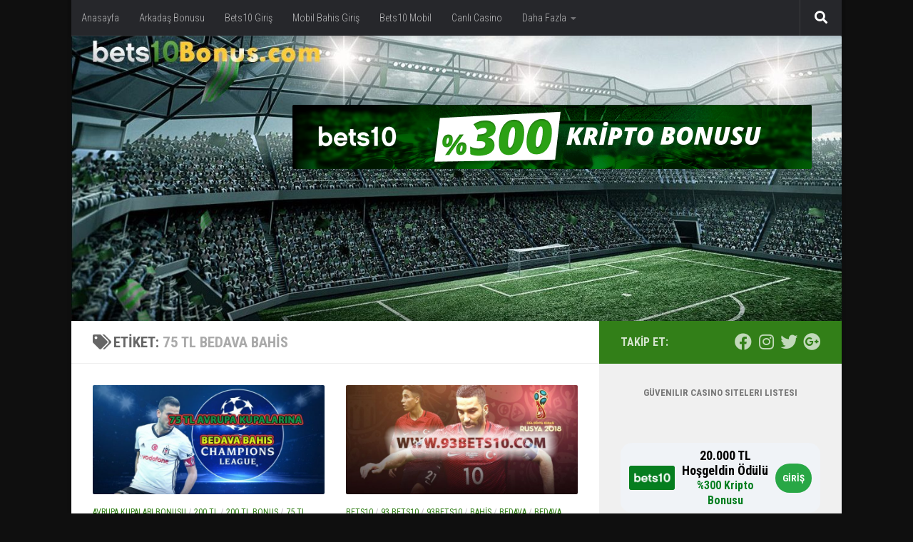

--- FILE ---
content_type: text/html; charset=UTF-8
request_url: https://www.99-bets10.com/tag/75-tl-bedava-bahis/
body_size: 20740
content:
<!DOCTYPE html>
<html class="no-js" lang="tr" prefix="og: https://ogp.me/ns#">
<head>
  <meta charset="UTF-8">
  <meta name="viewport" content="width=device-width, initial-scale=1.0">
  <link rel="profile" href="https://gmpg.org/xfn/11" />
  <link rel="pingback" href="https://www.99-bets10.com/xmlrpc.php">

  <script>document.documentElement.className = document.documentElement.className.replace("no-js","js");</script>

<!-- Rank Math PRO tarafından Arama Motoru Optimizasyonu - https://rankmath.com/ -->
<title>75 TL Bedava Bahis arşivleri &#8902; Bets10</title>
<meta name="robots" content="index, follow, max-snippet:-1, max-video-preview:-1, max-image-preview:large"/>
<link rel="canonical" href="https://www.99-bets10.com/tag/75-tl-bedava-bahis/" />
<meta property="og:locale" content="tr_TR" />
<meta property="og:type" content="article" />
<meta property="og:title" content="75 TL Bedava Bahis arşivleri &#8902; Bets10" />
<meta property="og:url" content="https://www.99-bets10.com/tag/75-tl-bedava-bahis/" />
<meta property="og:site_name" content="Bets10" />
<meta property="article:publisher" content="https://www.facebook.com/bets10tr.official/?fref=ts" />
<meta name="twitter:card" content="summary_large_image" />
<meta name="twitter:title" content="75 TL Bedava Bahis arşivleri &#8902; Bets10" />
<meta name="twitter:site" content="@bets10tr" />
<script type="application/ld+json" class="rank-math-schema-pro">{"@context":"https://schema.org","@graph":[{"@type":"Person","@id":"https://www.99-bets10.com/#person","name":"Bets10","sameAs":["https://www.facebook.com/bets10tr.official/?fref=ts","https://twitter.com/bets10tr"],"image":{"@type":"ImageObject","@id":"https://www.99-bets10.com/#logo","url":"https://www.99-bets10.com/wp-content/uploads/2017/07/cropped-bets10_724_online_logo-1.png","contentUrl":"https://www.99-bets10.com/wp-content/uploads/2017/07/cropped-bets10_724_online_logo-1.png","caption":"Bets10","inLanguage":"tr","width":"300","height":"65"}},{"@type":"WebSite","@id":"https://www.99-bets10.com/#website","url":"https://www.99-bets10.com","name":"Bets10","publisher":{"@id":"https://www.99-bets10.com/#person"},"inLanguage":"tr"},{"@type":"CollectionPage","@id":"https://www.99-bets10.com/tag/75-tl-bedava-bahis/#webpage","url":"https://www.99-bets10.com/tag/75-tl-bedava-bahis/","name":"75 TL Bedava Bahis ar\u015fivleri &#8902; Bets10","isPartOf":{"@id":"https://www.99-bets10.com/#website"},"inLanguage":"tr"}]}</script>
<!-- /Rank Math WordPress SEO eklentisi -->

<link rel="amphtml" href="https://www.99-bets10.com/tag/75-tl-bedava-bahis/amp/" /><meta name="generator" content="AMP for WP 1.1.11"/><link rel="alternate" type="application/rss+xml" title="Bets10 &raquo; akışı" href="https://www.99-bets10.com/feed/" />
<link id="hu-user-gfont" href="//fonts.googleapis.com/css?family=Roboto+Condensed:400,300italic,300,400italic,700&subset=latin,cyrillic-ext" rel="stylesheet" type="text/css"><link rel="alternate" type="application/rss+xml" title="Bets10 &raquo; 75 TL Bedava Bahis etiket akışı" href="https://www.99-bets10.com/tag/75-tl-bedava-bahis/feed/" />
<style id='wp-img-auto-sizes-contain-inline-css'>
img:is([sizes=auto i],[sizes^="auto," i]){contain-intrinsic-size:3000px 1500px}
/*# sourceURL=wp-img-auto-sizes-contain-inline-css */
</style>
<style id='wp-emoji-styles-inline-css'>

	img.wp-smiley, img.emoji {
		display: inline !important;
		border: none !important;
		box-shadow: none !important;
		height: 1em !important;
		width: 1em !important;
		margin: 0 0.07em !important;
		vertical-align: -0.1em !important;
		background: none !important;
		padding: 0 !important;
	}
/*# sourceURL=wp-emoji-styles-inline-css */
</style>
<style id='wp-block-library-inline-css'>
:root{--wp-block-synced-color:#7a00df;--wp-block-synced-color--rgb:122,0,223;--wp-bound-block-color:var(--wp-block-synced-color);--wp-editor-canvas-background:#ddd;--wp-admin-theme-color:#007cba;--wp-admin-theme-color--rgb:0,124,186;--wp-admin-theme-color-darker-10:#006ba1;--wp-admin-theme-color-darker-10--rgb:0,107,160.5;--wp-admin-theme-color-darker-20:#005a87;--wp-admin-theme-color-darker-20--rgb:0,90,135;--wp-admin-border-width-focus:2px}@media (min-resolution:192dpi){:root{--wp-admin-border-width-focus:1.5px}}.wp-element-button{cursor:pointer}:root .has-very-light-gray-background-color{background-color:#eee}:root .has-very-dark-gray-background-color{background-color:#313131}:root .has-very-light-gray-color{color:#eee}:root .has-very-dark-gray-color{color:#313131}:root .has-vivid-green-cyan-to-vivid-cyan-blue-gradient-background{background:linear-gradient(135deg,#00d084,#0693e3)}:root .has-purple-crush-gradient-background{background:linear-gradient(135deg,#34e2e4,#4721fb 50%,#ab1dfe)}:root .has-hazy-dawn-gradient-background{background:linear-gradient(135deg,#faaca8,#dad0ec)}:root .has-subdued-olive-gradient-background{background:linear-gradient(135deg,#fafae1,#67a671)}:root .has-atomic-cream-gradient-background{background:linear-gradient(135deg,#fdd79a,#004a59)}:root .has-nightshade-gradient-background{background:linear-gradient(135deg,#330968,#31cdcf)}:root .has-midnight-gradient-background{background:linear-gradient(135deg,#020381,#2874fc)}:root{--wp--preset--font-size--normal:16px;--wp--preset--font-size--huge:42px}.has-regular-font-size{font-size:1em}.has-larger-font-size{font-size:2.625em}.has-normal-font-size{font-size:var(--wp--preset--font-size--normal)}.has-huge-font-size{font-size:var(--wp--preset--font-size--huge)}.has-text-align-center{text-align:center}.has-text-align-left{text-align:left}.has-text-align-right{text-align:right}.has-fit-text{white-space:nowrap!important}#end-resizable-editor-section{display:none}.aligncenter{clear:both}.items-justified-left{justify-content:flex-start}.items-justified-center{justify-content:center}.items-justified-right{justify-content:flex-end}.items-justified-space-between{justify-content:space-between}.screen-reader-text{border:0;clip-path:inset(50%);height:1px;margin:-1px;overflow:hidden;padding:0;position:absolute;width:1px;word-wrap:normal!important}.screen-reader-text:focus{background-color:#ddd;clip-path:none;color:#444;display:block;font-size:1em;height:auto;left:5px;line-height:normal;padding:15px 23px 14px;text-decoration:none;top:5px;width:auto;z-index:100000}html :where(.has-border-color){border-style:solid}html :where([style*=border-top-color]){border-top-style:solid}html :where([style*=border-right-color]){border-right-style:solid}html :where([style*=border-bottom-color]){border-bottom-style:solid}html :where([style*=border-left-color]){border-left-style:solid}html :where([style*=border-width]){border-style:solid}html :where([style*=border-top-width]){border-top-style:solid}html :where([style*=border-right-width]){border-right-style:solid}html :where([style*=border-bottom-width]){border-bottom-style:solid}html :where([style*=border-left-width]){border-left-style:solid}html :where(img[class*=wp-image-]){height:auto;max-width:100%}:where(figure){margin:0 0 1em}html :where(.is-position-sticky){--wp-admin--admin-bar--position-offset:var(--wp-admin--admin-bar--height,0px)}@media screen and (max-width:600px){html :where(.is-position-sticky){--wp-admin--admin-bar--position-offset:0px}}

/*# sourceURL=wp-block-library-inline-css */
</style><style id='global-styles-inline-css'>
:root{--wp--preset--aspect-ratio--square: 1;--wp--preset--aspect-ratio--4-3: 4/3;--wp--preset--aspect-ratio--3-4: 3/4;--wp--preset--aspect-ratio--3-2: 3/2;--wp--preset--aspect-ratio--2-3: 2/3;--wp--preset--aspect-ratio--16-9: 16/9;--wp--preset--aspect-ratio--9-16: 9/16;--wp--preset--color--black: #000000;--wp--preset--color--cyan-bluish-gray: #abb8c3;--wp--preset--color--white: #ffffff;--wp--preset--color--pale-pink: #f78da7;--wp--preset--color--vivid-red: #cf2e2e;--wp--preset--color--luminous-vivid-orange: #ff6900;--wp--preset--color--luminous-vivid-amber: #fcb900;--wp--preset--color--light-green-cyan: #7bdcb5;--wp--preset--color--vivid-green-cyan: #00d084;--wp--preset--color--pale-cyan-blue: #8ed1fc;--wp--preset--color--vivid-cyan-blue: #0693e3;--wp--preset--color--vivid-purple: #9b51e0;--wp--preset--gradient--vivid-cyan-blue-to-vivid-purple: linear-gradient(135deg,rgb(6,147,227) 0%,rgb(155,81,224) 100%);--wp--preset--gradient--light-green-cyan-to-vivid-green-cyan: linear-gradient(135deg,rgb(122,220,180) 0%,rgb(0,208,130) 100%);--wp--preset--gradient--luminous-vivid-amber-to-luminous-vivid-orange: linear-gradient(135deg,rgb(252,185,0) 0%,rgb(255,105,0) 100%);--wp--preset--gradient--luminous-vivid-orange-to-vivid-red: linear-gradient(135deg,rgb(255,105,0) 0%,rgb(207,46,46) 100%);--wp--preset--gradient--very-light-gray-to-cyan-bluish-gray: linear-gradient(135deg,rgb(238,238,238) 0%,rgb(169,184,195) 100%);--wp--preset--gradient--cool-to-warm-spectrum: linear-gradient(135deg,rgb(74,234,220) 0%,rgb(151,120,209) 20%,rgb(207,42,186) 40%,rgb(238,44,130) 60%,rgb(251,105,98) 80%,rgb(254,248,76) 100%);--wp--preset--gradient--blush-light-purple: linear-gradient(135deg,rgb(255,206,236) 0%,rgb(152,150,240) 100%);--wp--preset--gradient--blush-bordeaux: linear-gradient(135deg,rgb(254,205,165) 0%,rgb(254,45,45) 50%,rgb(107,0,62) 100%);--wp--preset--gradient--luminous-dusk: linear-gradient(135deg,rgb(255,203,112) 0%,rgb(199,81,192) 50%,rgb(65,88,208) 100%);--wp--preset--gradient--pale-ocean: linear-gradient(135deg,rgb(255,245,203) 0%,rgb(182,227,212) 50%,rgb(51,167,181) 100%);--wp--preset--gradient--electric-grass: linear-gradient(135deg,rgb(202,248,128) 0%,rgb(113,206,126) 100%);--wp--preset--gradient--midnight: linear-gradient(135deg,rgb(2,3,129) 0%,rgb(40,116,252) 100%);--wp--preset--font-size--small: 13px;--wp--preset--font-size--medium: 20px;--wp--preset--font-size--large: 36px;--wp--preset--font-size--x-large: 42px;--wp--preset--spacing--20: 0.44rem;--wp--preset--spacing--30: 0.67rem;--wp--preset--spacing--40: 1rem;--wp--preset--spacing--50: 1.5rem;--wp--preset--spacing--60: 2.25rem;--wp--preset--spacing--70: 3.38rem;--wp--preset--spacing--80: 5.06rem;--wp--preset--shadow--natural: 6px 6px 9px rgba(0, 0, 0, 0.2);--wp--preset--shadow--deep: 12px 12px 50px rgba(0, 0, 0, 0.4);--wp--preset--shadow--sharp: 6px 6px 0px rgba(0, 0, 0, 0.2);--wp--preset--shadow--outlined: 6px 6px 0px -3px rgb(255, 255, 255), 6px 6px rgb(0, 0, 0);--wp--preset--shadow--crisp: 6px 6px 0px rgb(0, 0, 0);}:where(.is-layout-flex){gap: 0.5em;}:where(.is-layout-grid){gap: 0.5em;}body .is-layout-flex{display: flex;}.is-layout-flex{flex-wrap: wrap;align-items: center;}.is-layout-flex > :is(*, div){margin: 0;}body .is-layout-grid{display: grid;}.is-layout-grid > :is(*, div){margin: 0;}:where(.wp-block-columns.is-layout-flex){gap: 2em;}:where(.wp-block-columns.is-layout-grid){gap: 2em;}:where(.wp-block-post-template.is-layout-flex){gap: 1.25em;}:where(.wp-block-post-template.is-layout-grid){gap: 1.25em;}.has-black-color{color: var(--wp--preset--color--black) !important;}.has-cyan-bluish-gray-color{color: var(--wp--preset--color--cyan-bluish-gray) !important;}.has-white-color{color: var(--wp--preset--color--white) !important;}.has-pale-pink-color{color: var(--wp--preset--color--pale-pink) !important;}.has-vivid-red-color{color: var(--wp--preset--color--vivid-red) !important;}.has-luminous-vivid-orange-color{color: var(--wp--preset--color--luminous-vivid-orange) !important;}.has-luminous-vivid-amber-color{color: var(--wp--preset--color--luminous-vivid-amber) !important;}.has-light-green-cyan-color{color: var(--wp--preset--color--light-green-cyan) !important;}.has-vivid-green-cyan-color{color: var(--wp--preset--color--vivid-green-cyan) !important;}.has-pale-cyan-blue-color{color: var(--wp--preset--color--pale-cyan-blue) !important;}.has-vivid-cyan-blue-color{color: var(--wp--preset--color--vivid-cyan-blue) !important;}.has-vivid-purple-color{color: var(--wp--preset--color--vivid-purple) !important;}.has-black-background-color{background-color: var(--wp--preset--color--black) !important;}.has-cyan-bluish-gray-background-color{background-color: var(--wp--preset--color--cyan-bluish-gray) !important;}.has-white-background-color{background-color: var(--wp--preset--color--white) !important;}.has-pale-pink-background-color{background-color: var(--wp--preset--color--pale-pink) !important;}.has-vivid-red-background-color{background-color: var(--wp--preset--color--vivid-red) !important;}.has-luminous-vivid-orange-background-color{background-color: var(--wp--preset--color--luminous-vivid-orange) !important;}.has-luminous-vivid-amber-background-color{background-color: var(--wp--preset--color--luminous-vivid-amber) !important;}.has-light-green-cyan-background-color{background-color: var(--wp--preset--color--light-green-cyan) !important;}.has-vivid-green-cyan-background-color{background-color: var(--wp--preset--color--vivid-green-cyan) !important;}.has-pale-cyan-blue-background-color{background-color: var(--wp--preset--color--pale-cyan-blue) !important;}.has-vivid-cyan-blue-background-color{background-color: var(--wp--preset--color--vivid-cyan-blue) !important;}.has-vivid-purple-background-color{background-color: var(--wp--preset--color--vivid-purple) !important;}.has-black-border-color{border-color: var(--wp--preset--color--black) !important;}.has-cyan-bluish-gray-border-color{border-color: var(--wp--preset--color--cyan-bluish-gray) !important;}.has-white-border-color{border-color: var(--wp--preset--color--white) !important;}.has-pale-pink-border-color{border-color: var(--wp--preset--color--pale-pink) !important;}.has-vivid-red-border-color{border-color: var(--wp--preset--color--vivid-red) !important;}.has-luminous-vivid-orange-border-color{border-color: var(--wp--preset--color--luminous-vivid-orange) !important;}.has-luminous-vivid-amber-border-color{border-color: var(--wp--preset--color--luminous-vivid-amber) !important;}.has-light-green-cyan-border-color{border-color: var(--wp--preset--color--light-green-cyan) !important;}.has-vivid-green-cyan-border-color{border-color: var(--wp--preset--color--vivid-green-cyan) !important;}.has-pale-cyan-blue-border-color{border-color: var(--wp--preset--color--pale-cyan-blue) !important;}.has-vivid-cyan-blue-border-color{border-color: var(--wp--preset--color--vivid-cyan-blue) !important;}.has-vivid-purple-border-color{border-color: var(--wp--preset--color--vivid-purple) !important;}.has-vivid-cyan-blue-to-vivid-purple-gradient-background{background: var(--wp--preset--gradient--vivid-cyan-blue-to-vivid-purple) !important;}.has-light-green-cyan-to-vivid-green-cyan-gradient-background{background: var(--wp--preset--gradient--light-green-cyan-to-vivid-green-cyan) !important;}.has-luminous-vivid-amber-to-luminous-vivid-orange-gradient-background{background: var(--wp--preset--gradient--luminous-vivid-amber-to-luminous-vivid-orange) !important;}.has-luminous-vivid-orange-to-vivid-red-gradient-background{background: var(--wp--preset--gradient--luminous-vivid-orange-to-vivid-red) !important;}.has-very-light-gray-to-cyan-bluish-gray-gradient-background{background: var(--wp--preset--gradient--very-light-gray-to-cyan-bluish-gray) !important;}.has-cool-to-warm-spectrum-gradient-background{background: var(--wp--preset--gradient--cool-to-warm-spectrum) !important;}.has-blush-light-purple-gradient-background{background: var(--wp--preset--gradient--blush-light-purple) !important;}.has-blush-bordeaux-gradient-background{background: var(--wp--preset--gradient--blush-bordeaux) !important;}.has-luminous-dusk-gradient-background{background: var(--wp--preset--gradient--luminous-dusk) !important;}.has-pale-ocean-gradient-background{background: var(--wp--preset--gradient--pale-ocean) !important;}.has-electric-grass-gradient-background{background: var(--wp--preset--gradient--electric-grass) !important;}.has-midnight-gradient-background{background: var(--wp--preset--gradient--midnight) !important;}.has-small-font-size{font-size: var(--wp--preset--font-size--small) !important;}.has-medium-font-size{font-size: var(--wp--preset--font-size--medium) !important;}.has-large-font-size{font-size: var(--wp--preset--font-size--large) !important;}.has-x-large-font-size{font-size: var(--wp--preset--font-size--x-large) !important;}
/*# sourceURL=global-styles-inline-css */
</style>

<style id='classic-theme-styles-inline-css'>
/*! This file is auto-generated */
.wp-block-button__link{color:#fff;background-color:#32373c;border-radius:9999px;box-shadow:none;text-decoration:none;padding:calc(.667em + 2px) calc(1.333em + 2px);font-size:1.125em}.wp-block-file__button{background:#32373c;color:#fff;text-decoration:none}
/*# sourceURL=/wp-includes/css/classic-themes.min.css */
</style>
<link rel='stylesheet' id='multiliga-style-css' href='https://www.99-bets10.com/wp-content/plugins/Multileague-v4/assets/style.css?ver=5.0.0' media='all' />
<link rel='stylesheet' id='amp-table-posts-fetcher-css-css' href='https://www.99-bets10.com/wp-content/plugins/amp-table-fetch-posts/css/amp-table-posts-fetcher.css?ver=6.9' media='all' />
<link rel='stylesheet' id='hueman-main-style-css' href='https://www.99-bets10.com/wp-content/themes/hueman/assets/front/css/main.min.css?ver=3.7.27' media='all' />
<style id='hueman-main-style-inline-css'>
body { font-family:'Roboto Condensed', Arial, sans-serif;font-size:0.88rem }@media only screen and (min-width: 720px) {
        .nav > li { font-size:0.88rem; }
      }.boxed #wrapper, .container-inner { max-width: 1080px; }@media only screen and (min-width: 720px) {
                .boxed .desktop-sticky {
                  width: 1080px;
                }
              }::selection { background-color: #327f18; }
::-moz-selection { background-color: #327f18; }a,a>span.hu-external::after,.themeform label .required,#flexslider-featured .flex-direction-nav .flex-next:hover,#flexslider-featured .flex-direction-nav .flex-prev:hover,.post-hover:hover .post-title a,.post-title a:hover,.sidebar.s1 .post-nav li a:hover i,.content .post-nav li a:hover i,.post-related a:hover,.sidebar.s1 .widget_rss ul li a,#footer .widget_rss ul li a,.sidebar.s1 .widget_calendar a,#footer .widget_calendar a,.sidebar.s1 .alx-tab .tab-item-category a,.sidebar.s1 .alx-posts .post-item-category a,.sidebar.s1 .alx-tab li:hover .tab-item-title a,.sidebar.s1 .alx-tab li:hover .tab-item-comment a,.sidebar.s1 .alx-posts li:hover .post-item-title a,#footer .alx-tab .tab-item-category a,#footer .alx-posts .post-item-category a,#footer .alx-tab li:hover .tab-item-title a,#footer .alx-tab li:hover .tab-item-comment a,#footer .alx-posts li:hover .post-item-title a,.comment-tabs li.active a,.comment-awaiting-moderation,.child-menu a:hover,.child-menu .current_page_item > a,.wp-pagenavi a{ color: #327f18; }input[type="submit"],.themeform button[type="submit"],.sidebar.s1 .sidebar-top,.sidebar.s1 .sidebar-toggle,#flexslider-featured .flex-control-nav li a.flex-active,.post-tags a:hover,.sidebar.s1 .widget_calendar caption,#footer .widget_calendar caption,.author-bio .bio-avatar:after,.commentlist li.bypostauthor > .comment-body:after,.commentlist li.comment-author-admin > .comment-body:after{ background-color: #327f18; }.post-format .format-container { border-color: #327f18; }.sidebar.s1 .alx-tabs-nav li.active a,#footer .alx-tabs-nav li.active a,.comment-tabs li.active a,.wp-pagenavi a:hover,.wp-pagenavi a:active,.wp-pagenavi span.current{ border-bottom-color: #327f18!important; }.sidebar.s2 .post-nav li a:hover i,
.sidebar.s2 .widget_rss ul li a,
.sidebar.s2 .widget_calendar a,
.sidebar.s2 .alx-tab .tab-item-category a,
.sidebar.s2 .alx-posts .post-item-category a,
.sidebar.s2 .alx-tab li:hover .tab-item-title a,
.sidebar.s2 .alx-tab li:hover .tab-item-comment a,
.sidebar.s2 .alx-posts li:hover .post-item-title a { color: #327f18; }
.sidebar.s2 .sidebar-top,.sidebar.s2 .sidebar-toggle,.post-comments,.jp-play-bar,.jp-volume-bar-value,.sidebar.s2 .widget_calendar caption{ background-color: #327f18; }.sidebar.s2 .alx-tabs-nav li.active a { border-bottom-color: #327f18; }
.post-comments::before { border-right-color: #327f18; }
      .search-expand,
              #nav-topbar.nav-container { background-color: #26272b}@media only screen and (min-width: 720px) {
                #nav-topbar .nav ul { background-color: #26272b; }
              }.is-scrolled #header .nav-container.desktop-sticky,
              .is-scrolled #header .search-expand { background-color: #26272b; background-color: rgba(38,39,43,0.90) }.is-scrolled .topbar-transparent #nav-topbar.desktop-sticky .nav ul { background-color: #26272b; background-color: rgba(38,39,43,0.95) }#header { background-color: #33363b; }
@media only screen and (min-width: 720px) {
  #nav-header .nav ul { background-color: #33363b; }
}
        #header #nav-mobile { background-color: #33363b; }.is-scrolled #header #nav-mobile { background-color: #33363b; background-color: rgba(51,54,59,0.90) }#nav-header.nav-container, #main-header-search .search-expand { background-color: #000000; }
@media only screen and (min-width: 720px) {
  #nav-header .nav ul { background-color: #000000; }
}
        .site-title a img { max-height: 150px; }img { -webkit-border-radius: 2px; border-radius: 2px; }body { background-color: #0f0f0f; }
/*# sourceURL=hueman-main-style-inline-css */
</style>
<link rel='stylesheet' id='hueman-font-awesome-css' href='https://www.99-bets10.com/wp-content/themes/hueman/assets/front/css/font-awesome.min.css?ver=3.7.27' media='all' />
<script src="https://www.99-bets10.com/wp-includes/js/jquery/jquery.min.js?ver=3.7.1" id="jquery-core-js"></script>
<script src="https://www.99-bets10.com/wp-includes/js/jquery/jquery-migrate.min.js?ver=3.4.1" id="jquery-migrate-js"></script>
<link rel="https://api.w.org/" href="https://www.99-bets10.com/wp-json/" /><link rel="alternate" title="JSON" type="application/json" href="https://www.99-bets10.com/wp-json/wp/v2/tags/747" /><link rel="EditURI" type="application/rsd+xml" title="RSD" href="https://www.99-bets10.com/xmlrpc.php?rsd" />
<meta name="generator" content="WordPress 6.9" />
<style>
            /* Desktop Styles */
            .amp-table-post-content .amp-table-post-heading {
                font-size: 18px;
            }
            .amp-table-post-content .amp-table-post-subheading {
                font-size: 16px;
            }
            .amp-table-post-content .amp-table-post-button {
                font-size: 14px;
            }

            /* Mobile Styles */
            @media only screen and (max-width: 768px) {
                .amp-table-post-content .amp-table-post-heading {
                    font-size: 14px;
                }
                .amp-table-post-content .amp-table-post-subheading {
                    font-size: 12px;
                }
                .amp-table-post-content .amp-table-post-button {
                    font-size: 12px;
                }
            }
        </style>    <link rel="preload" as="font" type="font/woff2" href="https://www.99-bets10.com/wp-content/themes/hueman/assets/front/webfonts/fa-brands-400.woff2?v=5.15.2" crossorigin="anonymous"/>
    <link rel="preload" as="font" type="font/woff2" href="https://www.99-bets10.com/wp-content/themes/hueman/assets/front/webfonts/fa-regular-400.woff2?v=5.15.2" crossorigin="anonymous"/>
    <link rel="preload" as="font" type="font/woff2" href="https://www.99-bets10.com/wp-content/themes/hueman/assets/front/webfonts/fa-solid-900.woff2?v=5.15.2" crossorigin="anonymous"/>
  <!--[if lt IE 9]>
<script src="https://www.99-bets10.com/wp-content/themes/hueman/assets/front/js/ie/html5shiv-printshiv.min.js"></script>
<script src="https://www.99-bets10.com/wp-content/themes/hueman/assets/front/js/ie/selectivizr.js"></script>
<![endif]-->
<link rel="icon" href="https://www.99-bets10.com/wp-content/uploads/2020/04/cropped-99bets10icon-32x32.png" sizes="32x32" />
<link rel="icon" href="https://www.99-bets10.com/wp-content/uploads/2020/04/cropped-99bets10icon-192x192.png" sizes="192x192" />
<link rel="apple-touch-icon" href="https://www.99-bets10.com/wp-content/uploads/2020/04/cropped-99bets10icon-180x180.png" />
<meta name="msapplication-TileImage" content="https://www.99-bets10.com/wp-content/uploads/2020/04/cropped-99bets10icon-270x270.png" />
</head>

<body class="archive tag tag-75-tl-bedava-bahis tag-747 wp-custom-logo wp-embed-responsive wp-theme-hueman col-2cl boxed topbar-enabled header-desktop-sticky header-mobile-sticky hueman-3-7-27 chrome">
<div id="wrapper">
  <a class="screen-reader-text skip-link" href="#content">Skip to content</a>
  
  <header id="header" class="main-menu-mobile-on one-mobile-menu main_menu header-ads-desktop header-ads-mobile topbar-transparent has-header-img">
        <nav class="nav-container group mobile-menu mobile-sticky no-menu-assigned" id="nav-mobile" data-menu-id="header-1">
  <div class="mobile-title-logo-in-header"><p class="site-title">                  <a class="custom-logo-link" href="https://www.99-bets10.com/" rel="home" title="Bets10 | Ana sayfa"><img src="https://www.99-bets10.com/wp-content/uploads/2017/07/cropped-cropped-bets10_724_online_logo-1.png" alt="Bets10" width="185" height="65"/></a>                </p></div>
        
                    <div class="nav-toggle"><i class="fas fa-bars"></i></div>
            
      <div class="nav-text"></div>
      <div class="nav-wrap container">
                  <ul class="nav container-inner group mobile-search">
                            <li>
                  <form role="search" method="get" class="search-form" action="https://www.99-bets10.com/">
				<label>
					<span class="screen-reader-text">Arama:</span>
					<input type="search" class="search-field" placeholder="Ara &hellip;" value="" name="s" />
				</label>
				<input type="submit" class="search-submit" value="Ara" />
			</form>                </li>
                      </ul>
                <ul id="menu-menu-2" class="nav container-inner group"><li id="menu-item-112" class="menu-item menu-item-type-custom menu-item-object-custom menu-item-home menu-item-112"><a href="https://www.99-bets10.com/">Anasayfa</a></li>
<li id="menu-item-701" class="menu-item menu-item-type-post_type menu-item-object-post menu-item-701"><a href="https://www.99-bets10.com/bedava-bonus-bets10-arkadasini-getir-bonusu/">Arkadaş Bonusu</a></li>
<li id="menu-item-215" class="menu-item menu-item-type-post_type menu-item-object-post menu-item-215"><a href="https://www.99-bets10.com/bets10-giris-guncel-adres-guvenli-bahis/">Bets10 Giriş</a></li>
<li id="menu-item-799" class="menu-item menu-item-type-post_type menu-item-object-post menu-item-799"><a href="https://www.99-bets10.com/mobil-bahis-giris/">Mobil Bahis Giriş</a></li>
<li id="menu-item-198" class="menu-item menu-item-type-post_type menu-item-object-post menu-item-198"><a href="https://www.99-bets10.com/bets10-mobil-bahis-en-iyi-arayuze-sahip/">Bets10 Mobil</a></li>
<li id="menu-item-147" class="menu-item menu-item-type-post_type menu-item-object-post menu-item-147"><a href="https://www.99-bets10.com/canli-casino-oyunlarinda-bets10-liderligi/">Canlı Casino</a></li>
<li id="menu-item-141" class="menu-item menu-item-type-custom menu-item-object-custom menu-item-has-children menu-item-141"><a>Daha Fazla</a>
<ul class="sub-menu">
	<li id="menu-item-552" class="menu-item menu-item-type-post_type menu-item-object-page menu-item-552"><a href="https://www.99-bets10.com/mobil-bahis-sitesi-turkiye/">Mobil Bahis Sitesi Türkiye</a></li>
	<li id="menu-item-221" class="menu-item menu-item-type-post_type menu-item-object-post menu-item-221"><a href="https://www.99-bets10.com/bets10-bedava-bonus-kazanma/">Bedava Bonus</a></li>
	<li id="menu-item-151" class="menu-item menu-item-type-custom menu-item-object-custom menu-item-151"><a href="https://www.99-bets10.com/bets10-guvenli-midir/">Bets10 Güvenli midir?</a></li>
	<li id="menu-item-98" class="menu-item menu-item-type-post_type menu-item-object-post menu-item-98"><a href="https://www.99-bets10.com/blackjack-nasil-oynanir/">BlackJack 21</a></li>
	<li id="menu-item-1162" class="menu-item menu-item-type-post_type menu-item-object-post menu-item-1162"><a href="https://www.99-bets10.com/97bets10-98bets10-99bets10/">99Bets10.com</a></li>
	<li id="menu-item-1152" class="menu-item menu-item-type-post_type menu-item-object-post menu-item-1152"><a href="https://www.99-bets10.com/96bets10-com-giris-adresi-ve-20-000tl-odullu-turk-pokeri/">96Bets10.com</a></li>
	<li id="menu-item-1117" class="menu-item menu-item-type-post_type menu-item-object-post menu-item-1117"><a href="https://www.99-bets10.com/95bets10-com-yeni-adres-ile-bonus-keyfi/">95Bets10.com + Bonus Keyfi</a></li>
	<li id="menu-item-1099" class="menu-item menu-item-type-post_type menu-item-object-post menu-item-1099"><a href="https://www.99-bets10.com/94bets10-giris-adresi-ve-harika-bonuslar/">94Bets10 + Bonuslar</a></li>
	<li id="menu-item-1094" class="menu-item menu-item-type-post_type menu-item-object-post menu-item-1094"><a href="https://www.99-bets10.com/93bets10-com-yeni-giris-adresi/">93Bets10.com</a></li>
	<li id="menu-item-1080" class="menu-item menu-item-type-post_type menu-item-object-post menu-item-1080"><a href="https://www.99-bets10.com/92bets10-com-online-durumda/">92Bets10.com</a></li>
	<li id="menu-item-1004" class="menu-item menu-item-type-post_type menu-item-object-post menu-item-1004"><a href="https://www.99-bets10.com/90bets10-com-bedava-bahis-ve-bonuslar-kacirma/">90Bets10.com – Bedava Bahis</a></li>
	<li id="menu-item-975" class="menu-item menu-item-type-post_type menu-item-object-post menu-item-975"><a href="https://www.99-bets10.com/88bets10-com-ve-89bets10-com-guncel-adresleri/">89Bets10.com</a></li>
	<li id="menu-item-970" class="menu-item menu-item-type-post_type menu-item-object-post menu-item-970"><a href="https://www.99-bets10.com/87bets10-com-yeni-adres-ve-500-tl-para-yatirma-bonusu/">87Bets10.com</a></li>
	<li id="menu-item-948" class="menu-item menu-item-type-post_type menu-item-object-post menu-item-948"><a href="https://www.99-bets10.com/86bets10-com-sampiyonlar-ligi-ve-avrupa-ligi-bonusu/">86Bets10.com</a></li>
	<li id="menu-item-932" class="menu-item menu-item-type-post_type menu-item-object-post menu-item-932"><a href="https://www.99-bets10.com/85bets10-com-yeni-adresi-ve-texas-poker-hosgeldin-bonusu/">85bets10.com</a></li>
	<li id="menu-item-919" class="menu-item menu-item-type-post_type menu-item-object-post menu-item-919"><a href="https://www.99-bets10.com/84bets10-kazi-kazan-ve-super-lig-bonuslari/">84Bets10.com</a></li>
	<li id="menu-item-920" class="menu-item menu-item-type-post_type menu-item-object-post menu-item-920"><a href="https://www.99-bets10.com/83bets10-com-adresi-ve-arkadas-bonusu/">83Bets10.Com</a></li>
	<li id="menu-item-921" class="menu-item menu-item-type-post_type menu-item-object-post menu-item-921"><a href="https://www.99-bets10.com/82bets10-com-yeni-adres-ve-sanal-sporlara-60-tl-bonus/">82Bets10.com</a></li>
	<li id="menu-item-874" class="menu-item menu-item-type-post_type menu-item-object-post menu-item-874"><a href="https://www.99-bets10.com/81bets10-com-yeni-adres-ve-cilgin-ayi-ted/">81Bets10.com</a></li>
	<li id="menu-item-838" class="menu-item menu-item-type-post_type menu-item-object-post menu-item-838"><a href="https://www.99-bets10.com/80bets10-yeni-adres-ve-mobil-bahis-avrupa-kupalari-bonusu/">80Bets10.com</a></li>
</ul>
</li>
</ul>      </div>
</nav><!--/#nav-topbar-->  
        <nav class="nav-container group desktop-menu desktop-sticky " id="nav-topbar" data-menu-id="header-2">
    <div class="nav-text"></div>
  <div class="topbar-toggle-down">
    <i class="fas fa-angle-double-down" aria-hidden="true" data-toggle="down" title="Expand menu"></i>
    <i class="fas fa-angle-double-up" aria-hidden="true" data-toggle="up" title="Collapse menu"></i>
  </div>
  <div class="nav-wrap container">
    <ul id="menu-menu-3" class="nav container-inner group"><li class="menu-item menu-item-type-custom menu-item-object-custom menu-item-home menu-item-112"><a href="https://www.99-bets10.com/">Anasayfa</a></li>
<li class="menu-item menu-item-type-post_type menu-item-object-post menu-item-701"><a href="https://www.99-bets10.com/bedava-bonus-bets10-arkadasini-getir-bonusu/">Arkadaş Bonusu</a></li>
<li class="menu-item menu-item-type-post_type menu-item-object-post menu-item-215"><a href="https://www.99-bets10.com/bets10-giris-guncel-adres-guvenli-bahis/">Bets10 Giriş</a></li>
<li class="menu-item menu-item-type-post_type menu-item-object-post menu-item-799"><a href="https://www.99-bets10.com/mobil-bahis-giris/">Mobil Bahis Giriş</a></li>
<li class="menu-item menu-item-type-post_type menu-item-object-post menu-item-198"><a href="https://www.99-bets10.com/bets10-mobil-bahis-en-iyi-arayuze-sahip/">Bets10 Mobil</a></li>
<li class="menu-item menu-item-type-post_type menu-item-object-post menu-item-147"><a href="https://www.99-bets10.com/canli-casino-oyunlarinda-bets10-liderligi/">Canlı Casino</a></li>
<li class="menu-item menu-item-type-custom menu-item-object-custom menu-item-has-children menu-item-141"><a>Daha Fazla</a>
<ul class="sub-menu">
	<li class="menu-item menu-item-type-post_type menu-item-object-page menu-item-552"><a href="https://www.99-bets10.com/mobil-bahis-sitesi-turkiye/">Mobil Bahis Sitesi Türkiye</a></li>
	<li class="menu-item menu-item-type-post_type menu-item-object-post menu-item-221"><a href="https://www.99-bets10.com/bets10-bedava-bonus-kazanma/">Bedava Bonus</a></li>
	<li class="menu-item menu-item-type-custom menu-item-object-custom menu-item-151"><a href="https://www.99-bets10.com/bets10-guvenli-midir/">Bets10 Güvenli midir?</a></li>
	<li class="menu-item menu-item-type-post_type menu-item-object-post menu-item-98"><a href="https://www.99-bets10.com/blackjack-nasil-oynanir/">BlackJack 21</a></li>
	<li class="menu-item menu-item-type-post_type menu-item-object-post menu-item-1162"><a href="https://www.99-bets10.com/97bets10-98bets10-99bets10/">99Bets10.com</a></li>
	<li class="menu-item menu-item-type-post_type menu-item-object-post menu-item-1152"><a href="https://www.99-bets10.com/96bets10-com-giris-adresi-ve-20-000tl-odullu-turk-pokeri/">96Bets10.com</a></li>
	<li class="menu-item menu-item-type-post_type menu-item-object-post menu-item-1117"><a href="https://www.99-bets10.com/95bets10-com-yeni-adres-ile-bonus-keyfi/">95Bets10.com + Bonus Keyfi</a></li>
	<li class="menu-item menu-item-type-post_type menu-item-object-post menu-item-1099"><a href="https://www.99-bets10.com/94bets10-giris-adresi-ve-harika-bonuslar/">94Bets10 + Bonuslar</a></li>
	<li class="menu-item menu-item-type-post_type menu-item-object-post menu-item-1094"><a href="https://www.99-bets10.com/93bets10-com-yeni-giris-adresi/">93Bets10.com</a></li>
	<li class="menu-item menu-item-type-post_type menu-item-object-post menu-item-1080"><a href="https://www.99-bets10.com/92bets10-com-online-durumda/">92Bets10.com</a></li>
	<li class="menu-item menu-item-type-post_type menu-item-object-post menu-item-1004"><a href="https://www.99-bets10.com/90bets10-com-bedava-bahis-ve-bonuslar-kacirma/">90Bets10.com – Bedava Bahis</a></li>
	<li class="menu-item menu-item-type-post_type menu-item-object-post menu-item-975"><a href="https://www.99-bets10.com/88bets10-com-ve-89bets10-com-guncel-adresleri/">89Bets10.com</a></li>
	<li class="menu-item menu-item-type-post_type menu-item-object-post menu-item-970"><a href="https://www.99-bets10.com/87bets10-com-yeni-adres-ve-500-tl-para-yatirma-bonusu/">87Bets10.com</a></li>
	<li class="menu-item menu-item-type-post_type menu-item-object-post menu-item-948"><a href="https://www.99-bets10.com/86bets10-com-sampiyonlar-ligi-ve-avrupa-ligi-bonusu/">86Bets10.com</a></li>
	<li class="menu-item menu-item-type-post_type menu-item-object-post menu-item-932"><a href="https://www.99-bets10.com/85bets10-com-yeni-adresi-ve-texas-poker-hosgeldin-bonusu/">85bets10.com</a></li>
	<li class="menu-item menu-item-type-post_type menu-item-object-post menu-item-919"><a href="https://www.99-bets10.com/84bets10-kazi-kazan-ve-super-lig-bonuslari/">84Bets10.com</a></li>
	<li class="menu-item menu-item-type-post_type menu-item-object-post menu-item-920"><a href="https://www.99-bets10.com/83bets10-com-adresi-ve-arkadas-bonusu/">83Bets10.Com</a></li>
	<li class="menu-item menu-item-type-post_type menu-item-object-post menu-item-921"><a href="https://www.99-bets10.com/82bets10-com-yeni-adres-ve-sanal-sporlara-60-tl-bonus/">82Bets10.com</a></li>
	<li class="menu-item menu-item-type-post_type menu-item-object-post menu-item-874"><a href="https://www.99-bets10.com/81bets10-com-yeni-adres-ve-cilgin-ayi-ted/">81Bets10.com</a></li>
	<li class="menu-item menu-item-type-post_type menu-item-object-post menu-item-838"><a href="https://www.99-bets10.com/80bets10-yeni-adres-ve-mobil-bahis-avrupa-kupalari-bonusu/">80Bets10.com</a></li>
</ul>
</li>
</ul>  </div>
      <div id="topbar-header-search" class="container">
      <div class="container-inner">
        <button class="toggle-search"><i class="fas fa-search"></i></button>
        <div class="search-expand">
          <div class="search-expand-inner"><form role="search" method="get" class="search-form" action="https://www.99-bets10.com/">
				<label>
					<span class="screen-reader-text">Arama:</span>
					<input type="search" class="search-field" placeholder="Ara &hellip;" value="" name="s" />
				</label>
				<input type="submit" class="search-submit" value="Ara" />
			</form></div>
        </div>
      </div><!--/.container-inner-->
    </div><!--/.container-->
  
</nav><!--/#nav-topbar-->  
  <div class="container group">
        <div class="container-inner">

                <div id="header-image-wrap">
              <div class="group hu-pad central-header-zone">
                                                          <div id="header-widgets">
                          <div id="text-4" class="widget widget_text">			<div class="textwidget"><p><strong><div class="amp-table-posts default">            <div class="amp-table-post amp_banner">
                <div class="amp-table-post-banner">
                                                <a href="https://zaplynest.com/_Pc7Pm9Oe4Kohm75kwject2Nd7ZgqdRLk/468/" target="_blank">
                         
                                <img decoding="async" src="/src-path/2026/01/Bets10-giris-bets10.gif" alt="Bets10"> 
                            </a>                </div>
            </div>
        </div></strong></p>
</div>
		</div>                      </div><!--/#header-ads-->
                                </div>

              <a href="https://www.99-bets10.com/" rel="home"><img src="https://www.99-bets10.com/wp-content/uploads/2025/12/cropped-bets10_bonus_head-2.jpg" width="1281" height="478" alt="" class="new-site-image" srcset="https://www.99-bets10.com/wp-content/uploads/2025/12/cropped-bets10_bonus_head-2.jpg 1281w, https://www.99-bets10.com/wp-content/uploads/2025/12/cropped-bets10_bonus_head-2-300x112.jpg 300w, https://www.99-bets10.com/wp-content/uploads/2025/12/cropped-bets10_bonus_head-2-1024x382.jpg 1024w, https://www.99-bets10.com/wp-content/uploads/2025/12/cropped-bets10_bonus_head-2-768x287.jpg 768w" sizes="(max-width: 1281px) 100vw, 1281px" decoding="async" fetchpriority="high" /></a>          </div>
      
      
    </div><!--/.container-inner-->
      </div><!--/.container-->

</header><!--/#header-->
  
  <div class="container" id="page">
    <div class="container-inner">
            <div class="main">
        <div class="main-inner group">
          
              <main class="content" id="content">
              <div class="page-title hu-pad group">
          	    		<h1><i class="fas fa-tags"></i>Etiket: <span>75 TL Bedava Bahis </span></h1>
    	
    </div><!--/.page-title-->
          <div class="hu-pad group">
            
  <div id="grid-wrapper" class="post-list group">
    <div class="post-row">        <article id="post-1133" class="group grid-item post-1133 post type-post status-publish format-standard has-post-thumbnail hentry category-avrupa-kupalari-bonusu category-200-tl category-200-tl-bonus category-75-tl-bedava-bahis category-avrupa-ligi category-bahis category-basaksehir category-bedava category-bedava-bahis category-bets10 category-bets10-bahis category-champions-league category-konyaspor category-sampiyonlar-ligi-2 category-sampiyonlar-ligi category-uefa tag-200-tl-bonus tag-75-tl-bedava-bahis tag-avrupa-ligi tag-basaksehir tag-bedava-bahis tag-konyaspor tag-mobil-bahis tag-sampiyonlar-ligi tag-uefa-avrupa-ligi">
	<div class="post-inner post-hover">
      		<div class="post-thumbnail">
  			<a href="https://www.99-bets10.com/bets10dan-75-tl-avrupa-kupalarina-bedava-bahis/">
            				<img  width="720" height="340"  src="[data-uri]" data-src="https://www.99-bets10.com/wp-content/uploads/2017/10/bets10-75tl-bedavabahis-5465465453-720x340.jpg"  class="attachment-thumb-large size-thumb-large wp-post-image" alt="Bets10&#039;dan 75 TL Avrupa Kupalarına Bedava Bahis" decoding="async" data-srcset="https://www.99-bets10.com/wp-content/uploads/2017/10/bets10-75tl-bedavabahis-5465465453-720x340.jpg 720w, https://www.99-bets10.com/wp-content/uploads/2017/10/bets10-75tl-bedavabahis-5465465453-520x245.jpg 520w" data-sizes="(max-width: 720px) 100vw, 720px" />  				  				  				  			</a>
  			  		</div><!--/.post-thumbnail-->
          		<div class="post-meta group">
          			  <p class="post-category"><a href="https://www.99-bets10.com/category/avrupa-kupalari-bonusu/" rel="category tag">Avrupa kupaları bonusu</a> / <a href="https://www.99-bets10.com/category/200-tl/" rel="category tag">200 tl</a> / <a href="https://www.99-bets10.com/category/200-tl-bonus/" rel="category tag">200 TL bonus</a> / <a href="https://www.99-bets10.com/category/75-tl-bedava-bahis/" rel="category tag">75 TL Bedava Bahis</a> / <a href="https://www.99-bets10.com/category/avrupa-ligi/" rel="category tag">avrupa ligi</a> / <a href="https://www.99-bets10.com/category/bahis/" rel="category tag">bahis</a> / <a href="https://www.99-bets10.com/category/basaksehir/" rel="category tag">Başakşehir</a> / <a href="https://www.99-bets10.com/category/bedava/" rel="category tag">bedava</a> / <a href="https://www.99-bets10.com/category/bedava-bahis/" rel="category tag">bedava bahis</a> / <a href="https://www.99-bets10.com/category/bets10/" rel="category tag">bets10</a> / <a href="https://www.99-bets10.com/category/bets10-bahis/" rel="category tag">bets10 bahis</a> / <a href="https://www.99-bets10.com/category/champions-league/" rel="category tag">Champions League</a> / <a href="https://www.99-bets10.com/category/konyaspor/" rel="category tag">Konyaspor</a> / <a href="https://www.99-bets10.com/category/sampiyonlar-ligi-2/" rel="category tag">Şampiyonlar Ligi</a> / <a href="https://www.99-bets10.com/category/sampiyonlar-ligi/" rel="category tag">şampiyonlar ligi</a> / <a href="https://www.99-bets10.com/category/uefa/" rel="category tag">UEFA</a></p>
                  			  <p class="post-date">
  <time class="published updated" datetime="2017-10-18 11:01:24">18 Ekim 2017</time>
</p>

  <p class="post-byline" style="display:none">&nbsp;Yazar:    <span class="vcard author">
      <span class="fn"><a href="https://www.99-bets10.com/author/bets10bonus/" title="bets10 bonus tarafından yazılan yazılar" rel="author">bets10 bonus</a></span>
    </span> &middot; Published <span class="published">18 Ekim 2017</span>
     &middot; Last modified <span class="updated">31 Mayıs 2018</span>  </p>
          		</div><!--/.post-meta-->
    		<h2 class="post-title entry-title">
			<a href="https://www.99-bets10.com/bets10dan-75-tl-avrupa-kupalarina-bedava-bahis/" rel="bookmark">Bets10&#8217;dan 75 TL Avrupa Kupalarına Bedava Bahis</a>
		</h2><!--/.post-title-->

				<div class="entry excerpt entry-summary">
			<p>Bitti diye üzülmene gerek yok, Bets10&#8217;dan 75 TL Avrupa Kupalarına Bedava Bahis kampanyası hala daha sürmekte. Fırsatın kaçmasına izin verme, hemen kampanyayı yakala. Avrupa Kupaları maçlarında ilk gün heyecanı geride kaldı ama heyecan tam gaz&#46;&#46;&#46;</p>
		</div><!--/.entry-->
		
	</div><!--/.post-inner-->
</article><!--/.post-->
            <article id="post-1087" class="group grid-item post-1087 post type-post status-publish format-standard has-post-thumbnail hentry category-bets10 category-93-bets10 category-93bets10 category-bahis category-bedava category-bedava-bahis category-bets10-adres category-bets10-adres-degisikligi category-bets10-adres-yenileme category-bets10-adresi category-bets10-bonus category-bets10-giris category-bets10-giris-adresi category-bets10-guncel-adres category-bets10-turkiye category-bonus category-guncel-adres category-guncel-bets10 category-guncel-bets10-adresi tag-75-tl-bedava-bahis tag-93-bets10-com tag-93bets10 tag-93bets10-com tag-bedava-bahis tag-bedava-canli-bahis tag-bets10-giris-adresi tag-bets10-guncel-adres tag-dunya-kupasi tag-izlanda tag-turkiye tag-uefa">
	<div class="post-inner post-hover">
      		<div class="post-thumbnail">
  			<a href="https://www.99-bets10.com/93bets10-com-yeni-giris-adresi/">
            				<img  width="720" height="340"  src="[data-uri]" data-src="https://www.99-bets10.com/wp-content/uploads/2017/10/turkiye-izlanda-mac-yeni-720x340.jpg"  class="attachment-thumb-large size-thumb-large wp-post-image" alt="93Bets10.com Yeni Giriş Adresi" decoding="async" data-srcset="https://www.99-bets10.com/wp-content/uploads/2017/10/turkiye-izlanda-mac-yeni-720x340.jpg 720w, https://www.99-bets10.com/wp-content/uploads/2017/10/turkiye-izlanda-mac-yeni-520x245.jpg 520w" data-sizes="(max-width: 720px) 100vw, 720px" />  				  				  				  			</a>
  			  		</div><!--/.post-thumbnail-->
          		<div class="post-meta group">
          			  <p class="post-category"><a href="https://www.99-bets10.com/category/bets10/" rel="category tag">bets10</a> / <a href="https://www.99-bets10.com/category/93-bets10/" rel="category tag">93 bets10</a> / <a href="https://www.99-bets10.com/category/93bets10/" rel="category tag">93bets10</a> / <a href="https://www.99-bets10.com/category/bahis/" rel="category tag">bahis</a> / <a href="https://www.99-bets10.com/category/bedava/" rel="category tag">bedava</a> / <a href="https://www.99-bets10.com/category/bedava-bahis/" rel="category tag">bedava bahis</a> / <a href="https://www.99-bets10.com/category/bets10-adres/" rel="category tag">bets10 adres</a> / <a href="https://www.99-bets10.com/category/bets10-adres-degisikligi/" rel="category tag">bets10 adres değişikliği</a> / <a href="https://www.99-bets10.com/category/bets10-adres-yenileme/" rel="category tag">bets10 adres yenileme</a> / <a href="https://www.99-bets10.com/category/bets10-adresi/" rel="category tag">bets10 adresi</a> / <a href="https://www.99-bets10.com/category/bets10-bonus/" rel="category tag">bets10 bonus</a> / <a href="https://www.99-bets10.com/category/bets10-giris/" rel="category tag">Bets10 giriş</a> / <a href="https://www.99-bets10.com/category/bets10-giris-adresi/" rel="category tag">bets10 giriş adresi</a> / <a href="https://www.99-bets10.com/category/bets10-guncel-adres/" rel="category tag">bets10 güncel adres</a> / <a href="https://www.99-bets10.com/category/bets10-turkiye/" rel="category tag">bets10 türkiye</a> / <a href="https://www.99-bets10.com/category/bonus/" rel="category tag">Bonus</a> / <a href="https://www.99-bets10.com/category/guncel-adres/" rel="category tag">güncel adres</a> / <a href="https://www.99-bets10.com/category/guncel-bets10/" rel="category tag">güncel bets10</a> / <a href="https://www.99-bets10.com/category/guncel-bets10-adresi/" rel="category tag">güncel bets10 adresi</a></p>
                  			  <p class="post-date">
  <time class="published updated" datetime="2017-10-04 15:26:59">4 Ekim 2017</time>
</p>

  <p class="post-byline" style="display:none">&nbsp;Yazar:    <span class="vcard author">
      <span class="fn"><a href="https://www.99-bets10.com/author/bets10bonus/" title="bets10 bonus tarafından yazılan yazılar" rel="author">bets10 bonus</a></span>
    </span> &middot; Published <span class="published">4 Ekim 2017</span>
     &middot; Last modified <span class="updated">31 Mayıs 2018</span>  </p>
          		</div><!--/.post-meta-->
    		<h2 class="post-title entry-title">
			<a href="https://www.99-bets10.com/93bets10-com-yeni-giris-adresi/" rel="bookmark">93Bets10.com Yeni Giriş Adresi</a>
		</h2><!--/.post-title-->

				<div class="entry excerpt entry-summary">
			<p>93Bets10.com Yeni Giriş Adresi ile burada. Güncel bets10 giriş linkleri hakkında faydalı giriş bilgileri ve Türkiye İzlanda maçına harika bir bonus. Değişimi karşı olmak için çok geç artık. Gelişen bir dünyada ister istemez her&#46;&#46;&#46;</p>
		</div><!--/.entry-->
		
	</div><!--/.post-inner-->
</article><!--/.post-->
    </div>  </div><!--/.post-list-->

<nav class="pagination group">
			<ul class="group">
			<li class="prev left"></li>
			<li class="next right"></li>
		</ul>
	</nav><!--/.pagination-->
          </div><!--/.hu-pad-->
            </main><!--/.content-->
          

	<div class="sidebar s1 collapsed" data-position="right" data-layout="col-2cl" data-sb-id="s1">

		<button class="sidebar-toggle" title="Yan Menüyü genişlet"><i class="fas sidebar-toggle-arrows"></i></button>

		<div class="sidebar-content">

			           			<div class="sidebar-top group">
                        <p>Takip Et:</p>                    <ul class="social-links"><li><a rel="nofollow noopener noreferrer" class="social-tooltip"  title="Facebook" aria-label="Facebook" href="https://www.facebook.com/bets10tr.official/?fref=ts" target="_blank"  style="color:rgba(255,255,255,0.7)"><i class="fab fa-facebook"></i></a></li><li><a rel="nofollow noopener noreferrer" class="social-tooltip"  title="Instagram" aria-label="Instagram" href="https://www.instagram.com/bets10official/" target="_blank"  style="color:rgba(255,255,255,0.7)"><i class="fab fa-instagram"></i></a></li><li><a rel="nofollow noopener noreferrer" class="social-tooltip"  title="Twitter" aria-label="Twitter" href="https://twitter.com/bets10tr" target="_blank"  style="color:rgba(255,255,255,0.7)"><i class="fab fa-twitter"></i></a></li><li><a rel="nofollow noopener noreferrer" class="social-tooltip"  title="Bizi takip edin Google-plus" aria-label="Bizi takip edin Google-plus" href="https://google.com/+13bets10Net" target="_blank"  style="color:rgba(255,255,255,0.7)"><i class="fab fa-google-plus"></i></a></li></ul>  			</div>
			
			
			
			<div id="block-3" class="widget widget_block"><center><strong>GÜVENILIR CASINO SITELERI LISTESI</strong></center>
<div class="amp-table-posts default featured">            <div class="amp-table-post amp_featured_post" style="background-color: #f0f3f7;">
                <div class="amp-table-post-logo">
                                                <a href="https://zaplynest.com/_Pc7Pm9Oe4Kohm75kwject2Nd7ZgqdRLk/468/" target="_blank">
                         
                                <img decoding="async" src="/src-path/2025/06/bets10l.webp" alt="Bets10"> 
                            </a>                </div>
                
                                
                <div class="amp-table-post-content">
                    <span class="amp-table-post-heading" style="color: #000000; font-weight: 600">20.000 TL Hoşgeldin Ödülü</span>
                    <span class="amp-table-post-subheading" style="color: #057e20; font-weight: 600">&#37;300 Kripto Bonusu</span>              
                </div>
                                    <div class="amp-table-post-button">
                        <a href="https://zaplynest.com/_Pc7Pm9Oe4Kohm75kwject2Nd7ZgqdRLk/468/" class="button" target="_blank" style="background-color: #28a745; color: #fff; font-weight: 600">
                            GİRİŞ                        </a>
                    </div>
                            </div>
        </div>
<div class="amp-table-posts default">            <div class="amp-table-post amp_table_post" style="background-color: #f0f3f7;">
                <div class="amp-table-post-logo">
                                                <a href="https://clbanners13.com/_Pc7Pm9Oe4KpS6XfuJzYD-GNd7ZgqdRLk/468/" target="_blank">
                         
                                <img decoding="async" src="/src-path/2025/06/mobilbahisl.webp" alt="MOBİLBAHİS"> 
                            </a>                </div>
                
                                
                <div class="amp-table-post-content">
                    <span class="amp-table-post-heading" style="color: #000000; font-weight: 600">20.000 TL Hoşgeldin Bonusu</span>
                    <span class="amp-table-post-subheading" style="color: #057e20; font-weight: 600">&#37;225 Kripto Bonusu</span>              
                </div>
                                    <div class="amp-table-post-button">
                        <a href="https://clbanners13.com/_Pc7Pm9Oe4KpS6XfuJzYD-GNd7ZgqdRLk/468/" class="button" target="_blank" style="background-color: #28a745; color: #fff; font-weight: 600">
                            TIKLA                        </a>
                    </div>
                            </div>
                    <div class="amp-table-post amp_table_post" style="background-color: #f0f3f7;">
                <div class="amp-table-post-logo">
                                                <a href="https://cdnt1.awsjbcdn130.com/_92Il54QTmO8M7n65vo01vWNd7ZgqdRLk/22/" target="_blank">
                         
                                <img decoding="async" src="/src-path/2025/06/jetbahisl3.webp" alt="JETBAHİS"> 
                            </a>                </div>
                
                                
                <div class="amp-table-post-content">
                    <span class="amp-table-post-heading" style="color: #000000; font-weight: 600">&#37;325 Kripto Bonusu</span>
                    <span class="amp-table-post-subheading" style="color: #057e20; font-weight: 600">20.000 TL Hoşgeldin Bonusu</span>              
                </div>
                                    <div class="amp-table-post-button">
                        <a href="https://cdnt1.awsjbcdn130.com/_92Il54QTmO8M7n65vo01vWNd7ZgqdRLk/22/" class="button" target="_blank" style="background-color: #28a745; color: #fff; font-weight: 600">
                            TIKLA                        </a>
                    </div>
                            </div>
                    <div class="amp-table-post amp_table_post" style="background-color: #f0f3f7;">
                <div class="amp-table-post-logo">
                                                <a href="https://cdn384.netcacheSB140384.com/_92Il54QTmO_QmYR2rUaaEGNd7ZgqdRLk/3/" target="_blank">
                         
                                <img decoding="async" src="/src-path/2025/10/casher-logo-yeni.webp" alt="Ca$her"> 
                            </a>                </div>
                
                                
                <div class="amp-table-post-content">
                    <span class="amp-table-post-heading" style="color: #000000; font-weight: 600">5.000 TL İade Bonusu</span>
                    <span class="amp-table-post-subheading" style="color: #057e20; font-weight: 600">+ 1000 TL Risksiz Bahis</span>              
                </div>
                                    <div class="amp-table-post-button">
                        <a href="https://cdn384.netcacheSB140384.com/_92Il54QTmO_QmYR2rUaaEGNd7ZgqdRLk/3/" class="button" target="_blank" style="background-color: #28a745; color: #fff; font-weight: 600">
                            TIKLA                        </a>
                    </div>
                            </div>
                    <div class="amp-table-post amp_table_post" style="background-color: #f0f3f7;">
                <div class="amp-table-post-logo">
                                                <a href="https://cdnt11.amzbccdn1121.com/_92Il54QTmO91HsGEvmrXDGNd7ZgqdRLk/22/" target="_blank">
                         
                                <img decoding="async" src="/src-path/2025/06/jokeral.webp" alt="JOKERA"> 
                            </a>                </div>
                
                                
                <div class="amp-table-post-content">
                    <span class="amp-table-post-heading" style="color: #000000; font-weight: 600">3000 TL &#37;200 Bonus</span>
                    <span class="amp-table-post-subheading" style="color: #057e20; font-weight: 600">+50 Freespin</span>              
                </div>
                                    <div class="amp-table-post-button">
                        <a href="https://cdnt11.amzbccdn1121.com/_92Il54QTmO91HsGEvmrXDGNd7ZgqdRLk/22/" class="button" target="_blank" style="background-color: #28a745; color: #fff; font-weight: 600">
                            TIKLA                        </a>
                    </div>
                            </div>
                    <div class="amp-table-post amp_table_post" style="background-color: #f0f3f7;">
                <div class="amp-table-post-logo">
                                                <a href="https://zaplysend.com/_92Il54QTmO8zda5b1MO4l2Nd7ZgqdRLk/22/" target="_blank">
                         
                                <img decoding="async" src="/src-path/2025/07/hitpotl.webp" alt="HitPot"> 
                            </a>                </div>
                
                                
                <div class="amp-table-post-content">
                    <span class="amp-table-post-heading" style="color: #000000; font-weight: 600">Toplam 5000 TL Bonus</span>
                    <span class="amp-table-post-subheading" style="color: #057e20; font-weight: 600">+100 Freespin</span>              
                </div>
                                    <div class="amp-table-post-button">
                        <a href="https://zaplysend.com/_92Il54QTmO8zda5b1MO4l2Nd7ZgqdRLk/22/" class="button" target="_blank" style="background-color: #28a745; color: #fff; font-weight: 600">
                            TIKLA                        </a>
                    </div>
                            </div>
                    <div class="amp-table-post amp_table_post" style="background-color: #f0f3f7;">
                <div class="amp-table-post-logo">
                                                <a href="https://cdnr3.cldfrcmacdn321.com/_Pc7Pm9Oe4Koe0iNTWsYQIGNd7ZgqdRLk/468/" target="_blank">
                         
                                <img decoding="async" src="/src-path/2025/06/casinomaxil.webp" alt="CASİNOMAXİ"> 
                            </a>                </div>
                
                                
                <div class="amp-table-post-content">
                    <span class="amp-table-post-heading" style="color: #000000; font-weight: 600">6.500 TL Bonus</span>
                    <span class="amp-table-post-subheading" style="color: #057e20; font-weight: 600">+ 150 Freespin</span>              
                </div>
                                    <div class="amp-table-post-button">
                        <a href="https://cdnr3.cldfrcmacdn321.com/_Pc7Pm9Oe4Koe0iNTWsYQIGNd7ZgqdRLk/468/" class="button" target="_blank" style="background-color: #28a745; color: #fff; font-weight: 600">
                            TIKLA                        </a>
                    </div>
                            </div>
                    <div class="amp-table-post amp_table_post" style="background-color: #f0f3f7;">
                <div class="amp-table-post-logo">
                                                <a href="https://zaplybold.com/_Pc7Pm9Oe4Kob3AYtaBZkN2Nd7ZgqdRLk/468/" target="_blank">
                         
                                <img decoding="async" src="/src-path/2025/06/casinometropoll.webp" alt="CASİNO METROPOL"> 
                            </a>                </div>
                
                                
                <div class="amp-table-post-content">
                    <span class="amp-table-post-heading" style="color: #000000; font-weight: 600">8.000 TL Bonus</span>
                    <span class="amp-table-post-subheading" style="color: #057e20; font-weight: 600">+150 Freespin</span>              
                </div>
                                    <div class="amp-table-post-button">
                        <a href="https://zaplybold.com/_Pc7Pm9Oe4Kob3AYtaBZkN2Nd7ZgqdRLk/468/" class="button" target="_blank" style="background-color: #28a745; color: #fff; font-weight: 600">
                            TIKLA                        </a>
                    </div>
                            </div>
                    <div class="amp-table-post amp_table_post" style="background-color: #f0f3f7;">
                <div class="amp-table-post-logo">
                                                <a href="https://cdnt2.azrdcdn230.com/_92Il54QTmO8Wi8ASPXRzCmNd7ZgqdRLk/22/" target="_blank">
                         
                                <img decoding="async" src="/src-path/2025/06/discountcasinol1.webp" alt="DİSCOUNT CASİNO"> 
                            </a>                </div>
                
                                
                <div class="amp-table-post-content">
                    <span class="amp-table-post-heading" style="color: #000000; font-weight: 600">5.000 TL 'Ye Varan</span>
                    <span class="amp-table-post-subheading" style="color: #057e20; font-weight: 600">&#37;100 Nakit İade!</span>              
                </div>
                                    <div class="amp-table-post-button">
                        <a href="https://cdnt2.azrdcdn230.com/_92Il54QTmO8Wi8ASPXRzCmNd7ZgqdRLk/22/" class="button" target="_blank" style="background-color: #28a745; color: #fff; font-weight: 600">
                            TIKLA                        </a>
                    </div>
                            </div>
                    <div class="amp-table-post amp_table_post" style="background-color: #f0f3f7;">
                <div class="amp-table-post-logo">
                                                <a href="https://cdnt11.amzbccdn1130.com/_92Il54QTmO8OyUUnKYdlN2Nd7ZgqdRLk/22/" target="_blank">
                         
                                <img decoding="async" src="/src-path/2025/06/betchipl2.webp" alt="BETCHİP"> 
                            </a>                </div>
                
                                
                <div class="amp-table-post-content">
                    <span class="amp-table-post-heading" style="color: #000000; font-weight: 600">6000 TL Hoşgeldin Bonusu</span>
                    <span class="amp-table-post-subheading" style="color: #057e20; font-weight: 600">+80 Freespin</span>              
                </div>
                                    <div class="amp-table-post-button">
                        <a href="https://cdnt11.amzbccdn1130.com/_92Il54QTmO8OyUUnKYdlN2Nd7ZgqdRLk/22/" class="button" target="_blank" style="background-color: #28a745; color: #fff; font-weight: 600">
                            TIKLA                        </a>
                    </div>
                            </div>
                    <div class="amp-table-post amp_table_post" style="background-color: #f0f3f7;">
                <div class="amp-table-post-logo">
                                                <a href="https://cdnt8.stckptbecdn820.com/_92Il54QTmO9PUJmNoZeYs2Nd7ZgqdRLk/22/" target="_blank">
                         
                                <img decoding="async" src="/src-path/2025/06/betellil2.webp" alt="BETELLİ"> 
                            </a>                </div>
                
                                
                <div class="amp-table-post-content">
                    <span class="amp-table-post-heading" style="color: #000000; font-weight: 600">5050 TL Bonus</span>
                    <span class="amp-table-post-subheading" style="color: #057e20; font-weight: 600">+ 500 TL Bedava Bahis</span>              
                </div>
                                    <div class="amp-table-post-button">
                        <a href="https://cdnt8.stckptbecdn820.com/_92Il54QTmO9PUJmNoZeYs2Nd7ZgqdRLk/22/" class="button" target="_blank" style="background-color: #28a745; color: #fff; font-weight: 600">
                            TIKLA                        </a>
                    </div>
                            </div>
                    <div class="amp-table-post amp_table_post" style="background-color: #f0f3f7;">
                <div class="amp-table-post-logo">
                                                <a href="https://cdnt9.fstdvcdn920.com/_92Il54QTmO8XaQbIOtKA8WNd7ZgqdRLk/22/" target="_blank">
                         
                                <img decoding="async" src="/src-path/2025/06/davegas-l.webp" alt="DAVEGAS"> 
                            </a>                </div>
                
                                
                <div class="amp-table-post-content">
                    <span class="amp-table-post-heading" style="color: #000000; font-weight: 600">5000 TL Bonus</span>
                    <span class="amp-table-post-subheading" style="color: #057e20; font-weight: 600">+300 Freespin</span>              
                </div>
                                    <div class="amp-table-post-button">
                        <a href="https://cdnt9.fstdvcdn920.com/_92Il54QTmO8XaQbIOtKA8WNd7ZgqdRLk/22/" class="button" target="_blank" style="background-color: #28a745; color: #fff; font-weight: 600">
                            TIKLA                        </a>
                    </div>
                            </div>
                    <div class="amp-table-post amp_table_post" style="background-color: #f0f3f7;">
                <div class="amp-table-post-logo">
                                                <a href="https://cdn315.nodalrb30315.com/_92Il54QTmO9pcLLSKAVZf2Nd7ZgqdRLk/22/" target="_blank">
                         
                                <img decoding="async" src="/src-path/2025/06/winnitl.webp" alt="WİNNİT"> 
                            </a>                </div>
                
                                
                <div class="amp-table-post-content">
                    <span class="amp-table-post-heading" style="color: #000000; font-weight: 600">5000 TL Bonus</span>
                    <span class="amp-table-post-subheading" style="color: #057e20; font-weight: 600">+ 500 TL Bedava Bahis</span>              
                </div>
                                    <div class="amp-table-post-button">
                        <a href="https://cdn315.nodalrb30315.com/_92Il54QTmO9pcLLSKAVZf2Nd7ZgqdRLk/22/" class="button" target="_blank" style="background-color: #28a745; color: #fff; font-weight: 600">
                            TIKLA                        </a>
                    </div>
                            </div>
                    <div class="amp-table-post amp_table_post" style="background-color: #f0f3f7;">
                <div class="amp-table-post-logo">
                                                <a href="https://cdnt6.rckspibcdn630.com/_92Il54QTmO8DGypTOYjWtmNd7ZgqdRLk/22/" target="_blank">
                         
                                <img decoding="async" src="/src-path/2025/06/intobetl2.webp" alt="İNTOBET"> 
                            </a>                </div>
                
                                
                <div class="amp-table-post-content">
                    <span class="amp-table-post-heading" style="color: #000000; font-weight: 600">5000 TL Bonus</span>
                    <span class="amp-table-post-subheading" style="color: #057e20; font-weight: 600">+150 Freespin</span>              
                </div>
                                    <div class="amp-table-post-button">
                        <a href="https://cdnt6.rckspibcdn630.com/_92Il54QTmO8DGypTOYjWtmNd7ZgqdRLk/22/" class="button" target="_blank" style="background-color: #28a745; color: #fff; font-weight: 600">
                            TIKLA                        </a>
                    </div>
                            </div>
                    <div class="amp-table-post amp_table_post" style="background-color: #f0f3f7;">
                <div class="amp-table-post-logo">
                                                <a href="https://cdnt1.awsjbcdn130.com/_92Il54QTmO8M7n65vo01vWNd7ZgqdRLk/22/" target="_blank">
                         
                                <img decoding="async" src="/src-path/2025/06/slotbonl2.webp" alt="SLOTBON"> 
                            </a>                </div>
                
                                
                <div class="amp-table-post-content">
                    <span class="amp-table-post-heading" style="color: #000000; font-weight: 600">&#37;200 Bonus</span>
                    <span class="amp-table-post-subheading" style="color: #057e20; font-weight: 600">+300 Freespin</span>              
                </div>
                                    <div class="amp-table-post-button">
                        <a href="https://cdnt1.awsjbcdn130.com/_92Il54QTmO8M7n65vo01vWNd7ZgqdRLk/22/" class="button" target="_blank" style="background-color: #28a745; color: #fff; font-weight: 600">
                            TIKLA                        </a>
                    </div>
                            </div>
                    <div class="amp-table-post amp_table_post" style="background-color: #f0f3f7;">
                <div class="amp-table-post-logo">
                                                <a href="https://cdnt12.cldfrmycdn1230.com/_92Il54QTmO8cULgesQycBGNd7ZgqdRLk/22/" target="_blank">
                         
                                <img decoding="async" src="/src-path/2025/06/milyar.coml2_.webp" alt="MİLYAR.COM"> 
                            </a>                </div>
                
                                
                <div class="amp-table-post-content">
                    <span class="amp-table-post-heading" style="color: #000000; font-weight: 600">Milyar ile</span>
                    <span class="amp-table-post-subheading" style="color: #057e20; font-weight: 600">8000 TL Hoşgeldin Bonusu</span>              
                </div>
                                    <div class="amp-table-post-button">
                        <a href="https://cdnt12.cldfrmycdn1230.com/_92Il54QTmO8cULgesQycBGNd7ZgqdRLk/22/" class="button" target="_blank" style="background-color: #28a745; color: #fff; font-weight: 600">
                            TIKLA                        </a>
                    </div>
                            </div>
                    <div class="amp-table-post amp_table_post" style="background-color: #f0f3f7;">
                <div class="amp-table-post-logo">
                                                <a href="https://cdnt4.msfthcdn430.com/_92Il54QTmO-zmEn2iNIw62Nd7ZgqdRLk/22/" target="_blank">
                         
                                <img decoding="async" src="/src-path/2025/06/hovardal2.webp" alt="HOVARDA"> 
                            </a>                </div>
                
                                
                <div class="amp-table-post-content">
                    <span class="amp-table-post-heading" style="color: #000000; font-weight: 600">Eğlenceyi &#37;300 Bonus</span>
                    <span class="amp-table-post-subheading" style="color: #057e20; font-weight: 600">ile Başlat!</span>              
                </div>
                                    <div class="amp-table-post-button">
                        <a href="https://cdnt4.msfthcdn430.com/_92Il54QTmO-zmEn2iNIw62Nd7ZgqdRLk/22/" class="button" target="_blank" style="background-color: #28a745; color: #fff; font-weight: 600">
                            TIKLA                        </a>
                    </div>
                            </div>
                    <div class="amp-table-post amp_table_post" style="background-color: #f0f3f7;">
                <div class="amp-table-post-logo">
                                                <a href="https://cdnt7.akamgbcdn730.com/_92Il54QTmO_T5BGTnRfwfWNd7ZgqdRLk/22/" target="_blank">
                         
                                <img decoding="async" src="/src-path/2025/06/genzobetl.webp" alt="GENZOBET"> 
                            </a>                </div>
                
                                
                <div class="amp-table-post-content">
                    <span class="amp-table-post-heading" style="color: #000000; font-weight: 600">Her Ay 4000 TL</span>
                    <span class="amp-table-post-subheading" style="color: #057e20; font-weight: 600">Para Yatırma Bonusu</span>              
                </div>
                                    <div class="amp-table-post-button">
                        <a href="https://cdnt7.akamgbcdn730.com/_92Il54QTmO_T5BGTnRfwfWNd7ZgqdRLk/22/" class="button" target="_blank" style="background-color: #28a745; color: #fff; font-weight: 600">
                            TIKLA                        </a>
                    </div>
                            </div>
                    <div class="amp-table-post amp_table_post" style="background-color: #f0f3f7;">
                <div class="amp-table-post-logo">
                                                <a href="https://cdnt5.mxbrcdn520.com/_92Il54QTmO9EygpFiCzkQGNd7ZgqdRLk/22/" target="_blank">
                         
                                <img decoding="async" src="/src-path/2025/06/betroadl.webp" alt="BETROAD"> 
                            </a>                </div>
                
                                
                <div class="amp-table-post-content">
                    <span class="amp-table-post-heading" style="color: #000000; font-weight: 600">4.000 TL Bonus</span>
                    <span class="amp-table-post-subheading" style="color: #057e20; font-weight: 600">1000 TL Bedava Bahis</span>              
                </div>
                                    <div class="amp-table-post-button">
                        <a href="https://cdnt5.mxbrcdn520.com/_92Il54QTmO9EygpFiCzkQGNd7ZgqdRLk/22/" class="button" target="_blank" style="background-color: #28a745; color: #fff; font-weight: 600">
                            TIKLA                        </a>
                    </div>
                            </div>
                    <div class="amp-table-post amp_table_post" style="background-color: #f0f3f7;">
                <div class="amp-table-post-logo">
                                                <a href="https://cdnt3.cldfrbcdn330.com/_92Il54QTmO8S6l9IrQMyKWNd7ZgqdRLk/22/" target="_blank">
                         
                                <img decoding="async" src="/src-path/2025/06/rexbetl.webp" alt="REXBET"> 
                            </a>                </div>
                
                                
                <div class="amp-table-post-content">
                    <span class="amp-table-post-heading" style="color: #000000; font-weight: 600">3000 TL Bonus</span>
                    <span class="amp-table-post-subheading" style="color: #057e20; font-weight: 600">1500 TL Bedava Bahis</span>              
                </div>
                                    <div class="amp-table-post-button">
                        <a href="https://cdnt3.cldfrbcdn330.com/_92Il54QTmO8S6l9IrQMyKWNd7ZgqdRLk/22/" class="button" target="_blank" style="background-color: #28a745; color: #fff; font-weight: 600">
                            TIKLA                        </a>
                    </div>
                            </div>
        </div></div><div id="text-13" class="widget widget_text">			<div class="textwidget"><p><a href="https://www.bets10.com/" target="_blank" rel="noopener">bets10.com</a></p>
</div>
		</div><div id="media_image-2" class="widget widget_media_image"><h3 class="widget-title">bets10 blog</h3><a href="https://goo.gl/W5tLmb" target="_blank"><img width="300" height="169" src="https://www.99-bets10.com/wp-content/uploads/2016/05/bets10-kayit-site-blog-300x169.jpg" class="image wp-image-1309  attachment-medium size-medium" alt="" style="max-width: 100%; height: auto;" decoding="async" loading="lazy" srcset="https://www.99-bets10.com/wp-content/uploads/2016/05/bets10-kayit-site-blog-300x169.jpg 300w, https://www.99-bets10.com/wp-content/uploads/2016/05/bets10-kayit-site-blog.jpg 540w" sizes="auto, (max-width: 300px) 100vw, 300px" /></a></div>
		<div id="recent-posts-2" class="widget widget_recent_entries">
		<h3 class="widget-title">Son Yazılar</h3>
		<ul>
											<li>
					<a href="https://www.99-bets10.com/galatasaray-ve-atletico-madrid-avrupa-arenasinda-cetin-mucadele/">Galatasaray ve Atletico Madrid: Avrupa Arenasında Çetin Mücadele</a>
									</li>
											<li>
					<a href="https://www.99-bets10.com/fenerbahce-ve-aston-villa-karsilasmasinda-heyecan-dorukta/">Fenerbahçe ve Aston Villa Karşılaşmasında Heyecan Dorukta</a>
									</li>
											<li>
					<a href="https://www.99-bets10.com/galatasaray-atletico-madrid-karsisinda-20-kilit-faktor/">Galatasaray, Atletico Madrid Karşısında 20 Kilit Faktör</a>
									</li>
											<li>
					<a href="https://www.99-bets10.com/galatasaray-in-hedefinde-20-milyon-euro-locatelli-transferi/">Galatasaray&#8217;ın Hedefinde 20 Milyon Euro: Locatelli Transferi</a>
									</li>
											<li>
					<a href="https://www.99-bets10.com/20-subat-2026-da-futbol-dunyasini-sarsacak-karsilasma/">20 Şubat 2026&#8217;da Futbol Dünyasını Sarsacak Karşılaşma</a>
									</li>
					</ul>

		</div><div id="archives-2" class="widget widget_archive"><h3 class="widget-title">Arşivler</h3>		<label class="screen-reader-text" for="archives-dropdown-2">Arşivler</label>
		<select id="archives-dropdown-2" name="archive-dropdown">
			
			<option value="">Ay seçin</option>
				<option value='https://www.99-bets10.com/2026/01/'> Ocak 2026 </option>
	<option value='https://www.99-bets10.com/2025/12/'> Aralık 2025 </option>
	<option value='https://www.99-bets10.com/2025/11/'> Kasım 2025 </option>
	<option value='https://www.99-bets10.com/2021/07/'> Temmuz 2021 </option>
	<option value='https://www.99-bets10.com/2019/03/'> Mart 2019 </option>
	<option value='https://www.99-bets10.com/2018/11/'> Kasım 2018 </option>
	<option value='https://www.99-bets10.com/2018/10/'> Ekim 2018 </option>
	<option value='https://www.99-bets10.com/2018/06/'> Haziran 2018 </option>
	<option value='https://www.99-bets10.com/2017/10/'> Ekim 2017 </option>
	<option value='https://www.99-bets10.com/2017/09/'> Eylül 2017 </option>
	<option value='https://www.99-bets10.com/2017/08/'> Ağustos 2017 </option>
	<option value='https://www.99-bets10.com/2017/07/'> Temmuz 2017 </option>
	<option value='https://www.99-bets10.com/2017/06/'> Haziran 2017 </option>
	<option value='https://www.99-bets10.com/2017/05/'> Mayıs 2017 </option>
	<option value='https://www.99-bets10.com/2017/01/'> Ocak 2017 </option>
	<option value='https://www.99-bets10.com/2016/12/'> Aralık 2016 </option>
	<option value='https://www.99-bets10.com/2016/05/'> Mayıs 2016 </option>
	<option value='https://www.99-bets10.com/2016/04/'> Nisan 2016 </option>
	<option value='https://www.99-bets10.com/2016/02/'> Şubat 2016 </option>
	<option value='https://www.99-bets10.com/2016/01/'> Ocak 2016 </option>
	<option value='https://www.99-bets10.com/2015/12/'> Aralık 2015 </option>
	<option value='https://www.99-bets10.com/2015/09/'> Eylül 2015 </option>

		</select>

			<script>
( ( dropdownId ) => {
	const dropdown = document.getElementById( dropdownId );
	function onSelectChange() {
		setTimeout( () => {
			if ( 'escape' === dropdown.dataset.lastkey ) {
				return;
			}
			if ( dropdown.value ) {
				document.location.href = dropdown.value;
			}
		}, 250 );
	}
	function onKeyUp( event ) {
		if ( 'Escape' === event.key ) {
			dropdown.dataset.lastkey = 'escape';
		} else {
			delete dropdown.dataset.lastkey;
		}
	}
	function onClick() {
		delete dropdown.dataset.lastkey;
	}
	dropdown.addEventListener( 'keyup', onKeyUp );
	dropdown.addEventListener( 'click', onClick );
	dropdown.addEventListener( 'change', onSelectChange );
})( "archives-dropdown-2" );

//# sourceURL=WP_Widget_Archives%3A%3Awidget
</script>
</div><div id="categories-2" class="widget widget_categories"><h3 class="widget-title">Kategoriler</h3><form action="https://www.99-bets10.com" method="get"><label class="screen-reader-text" for="cat">Kategoriler</label><select  name='cat' id='cat' class='postform'>
	<option value='-1'>Kategori seçin</option>
	<option class="level-0" value="832">1 MİLYON TL Ödül&nbsp;&nbsp;(1)</option>
	<option class="level-0" value="2">1000 Tl&nbsp;&nbsp;(2)</option>
	<option class="level-0" value="321">1000 tl bonus&nbsp;&nbsp;(4)</option>
	<option class="level-0" value="3">14Bets10&nbsp;&nbsp;(5)</option>
	<option class="level-0" value="4">14bets10.Com&nbsp;&nbsp;(1)</option>
	<option class="level-0" value="498">15 tl bedava bahis&nbsp;&nbsp;(1)</option>
	<option class="level-0" value="805">150TL Bedava Bahis&nbsp;&nbsp;(1)</option>
	<option class="level-0" value="5">17 Bets10&nbsp;&nbsp;(1)</option>
	<option class="level-0" value="843">171 Bets10&nbsp;&nbsp;(1)</option>
	<option class="level-0" value="844">171Bets10&nbsp;&nbsp;(1)</option>
	<option class="level-0" value="845">172 Bets10&nbsp;&nbsp;(1)</option>
	<option class="level-0" value="846">172Bets10&nbsp;&nbsp;(1)</option>
	<option class="level-0" value="847">173 Bets10&nbsp;&nbsp;(1)</option>
	<option class="level-0" value="848">173Bets10&nbsp;&nbsp;(1)</option>
	<option class="level-0" value="6">17Bets10&nbsp;&nbsp;(2)</option>
	<option class="level-0" value="7">18Bets10&nbsp;&nbsp;(1)</option>
	<option class="level-0" value="863">18Bets10.net&nbsp;&nbsp;(1)</option>
	<option class="level-0" value="8">19Bets10&nbsp;&nbsp;(1)</option>
	<option class="level-0" value="451">19bets10.net&nbsp;&nbsp;(2)</option>
	<option class="level-0" value="9">200 tl&nbsp;&nbsp;(3)</option>
	<option class="level-0" value="723">200 TL bonus&nbsp;&nbsp;(4)</option>
	<option class="level-0" value="781">200 TL EUROLEAGUE BONUSU&nbsp;&nbsp;(1)</option>
	<option class="level-0" value="770">20000TL Ödül&nbsp;&nbsp;(1)</option>
	<option class="level-0" value="782">200TL&nbsp;&nbsp;(1)</option>
	<option class="level-0" value="10">2016&nbsp;&nbsp;(1)</option>
	<option class="level-0" value="833">2018 Dünya Kupası&nbsp;&nbsp;(2)</option>
	<option class="level-0" value="11">20Bets10&nbsp;&nbsp;(1)</option>
	<option class="level-0" value="57">28bets10&nbsp;&nbsp;(1)</option>
	<option class="level-0" value="91">29 bets10&nbsp;&nbsp;(2)</option>
	<option class="level-0" value="90">29bets10&nbsp;&nbsp;(2)</option>
	<option class="level-0" value="767">30 TL Bedava Bahis&nbsp;&nbsp;(1)</option>
	<option class="level-0" value="155">42bets10&nbsp;&nbsp;(1)</option>
	<option class="level-0" value="156">43bets10&nbsp;&nbsp;(2)</option>
	<option class="level-0" value="186">44 bets10&nbsp;&nbsp;(1)</option>
	<option class="level-0" value="185">44bets10&nbsp;&nbsp;(1)</option>
	<option class="level-0" value="247">45 bets10&nbsp;&nbsp;(1)</option>
	<option class="level-0" value="246">45bets10&nbsp;&nbsp;(1)</option>
	<option class="level-0" value="288">47 bets10&nbsp;&nbsp;(1)</option>
	<option class="level-0" value="287">47bets10&nbsp;&nbsp;(1)</option>
	<option class="level-0" value="298">48 bets10&nbsp;&nbsp;(1)</option>
	<option class="level-0" value="297">48bets10&nbsp;&nbsp;(1)</option>
	<option class="level-0" value="320">49 bets10&nbsp;&nbsp;(1)</option>
	<option class="level-0" value="319">49bets10&nbsp;&nbsp;(1)</option>
	<option class="level-0" value="337">50 bets10&nbsp;&nbsp;(1)</option>
	<option class="level-0" value="496">500 TL bonus&nbsp;&nbsp;(3)</option>
	<option class="level-0" value="336">50bets10&nbsp;&nbsp;(1)</option>
	<option class="level-0" value="351">51 bets10&nbsp;&nbsp;(1)</option>
	<option class="level-0" value="350">51bets10&nbsp;&nbsp;(1)</option>
	<option class="level-0" value="353">52bets10&nbsp;&nbsp;(1)</option>
	<option class="level-0" value="360">53bets10&nbsp;&nbsp;(1)</option>
	<option class="level-0" value="359">54 bets10&nbsp;&nbsp;(1)</option>
	<option class="level-0" value="364">55 bets10&nbsp;&nbsp;(1)</option>
	<option class="level-0" value="363">55bets10&nbsp;&nbsp;(1)</option>
	<option class="level-0" value="371">56 bets10&nbsp;&nbsp;(1)</option>
	<option class="level-0" value="370">56bets10&nbsp;&nbsp;(1)</option>
	<option class="level-0" value="381">58 bets10&nbsp;&nbsp;(1)</option>
	<option class="level-0" value="380">58bets10&nbsp;&nbsp;(1)</option>
	<option class="level-0" value="393">60 bets10&nbsp;&nbsp;(1)</option>
	<option class="level-0" value="766">60 TL Bonus&nbsp;&nbsp;(1)</option>
	<option class="level-0" value="392">60bets10&nbsp;&nbsp;(1)</option>
	<option class="level-0" value="407">61bets10&nbsp;&nbsp;(1)</option>
	<option class="level-0" value="413">62 bets10&nbsp;&nbsp;(1)</option>
	<option class="level-0" value="408">62bets10&nbsp;&nbsp;(2)</option>
	<option class="level-0" value="425">64bets10&nbsp;&nbsp;(1)</option>
	<option class="level-0" value="442">65 bets10&nbsp;&nbsp;(1)</option>
	<option class="level-0" value="441">65bets10&nbsp;&nbsp;(1)</option>
	<option class="level-0" value="430">66 bets10&nbsp;&nbsp;(1)</option>
	<option class="level-0" value="429">66bets10&nbsp;&nbsp;(1)</option>
	<option class="level-0" value="480">67 bets10&nbsp;&nbsp;(1)</option>
	<option class="level-0" value="479">67bets10&nbsp;&nbsp;(1)</option>
	<option class="level-0" value="488">68 bets10&nbsp;&nbsp;(1)</option>
	<option class="level-0" value="487">68bets10&nbsp;&nbsp;(1)</option>
	<option class="level-0" value="510">69 bets10&nbsp;&nbsp;(1)</option>
	<option class="level-0" value="509">69bets10&nbsp;&nbsp;(1)</option>
	<option class="level-0" value="512">70 Bets10&nbsp;&nbsp;(1)</option>
	<option class="level-0" value="513">70Bets10&nbsp;&nbsp;(1)</option>
	<option class="level-0" value="522">71 bets10&nbsp;&nbsp;(1)</option>
	<option class="level-0" value="521">71bets10&nbsp;&nbsp;(1)</option>
	<option class="level-0" value="531">72 bets10&nbsp;&nbsp;(1)</option>
	<option class="level-0" value="532">72bets10&nbsp;&nbsp;(1)</option>
	<option class="level-0" value="547">74 bets10&nbsp;&nbsp;(1)</option>
	<option class="level-0" value="548">74bets10&nbsp;&nbsp;(1)</option>
	<option class="level-0" value="559">75 bets10&nbsp;&nbsp;(1)</option>
	<option class="level-0" value="802">75 TL Bedava Bahis&nbsp;&nbsp;(1)</option>
	<option class="level-0" value="558">75bets10&nbsp;&nbsp;(1)</option>
	<option class="level-0" value="574">76 bets10&nbsp;&nbsp;(1)</option>
	<option class="level-0" value="573">76bets10&nbsp;&nbsp;(1)</option>
	<option class="level-0" value="576">77 bets10&nbsp;&nbsp;(1)</option>
	<option class="level-0" value="575">77bets10&nbsp;&nbsp;(1)</option>
	<option class="level-0" value="596">79 bets10&nbsp;&nbsp;(1)</option>
	<option class="level-0" value="595">79bets10&nbsp;&nbsp;(1)</option>
	<option class="level-0" value="629">81 bets10&nbsp;&nbsp;(1)</option>
	<option class="level-0" value="628">81bets10&nbsp;&nbsp;(1)</option>
	<option class="level-0" value="631">82 bets10&nbsp;&nbsp;(1)</option>
	<option class="level-0" value="630">82bets10&nbsp;&nbsp;(1)</option>
	<option class="level-0" value="637">83bets10&nbsp;&nbsp;(1)</option>
	<option class="level-0" value="654">86 bets10&nbsp;&nbsp;(1)</option>
	<option class="level-0" value="655">86bets10&nbsp;&nbsp;(1)</option>
	<option class="level-0" value="668">87bets10&nbsp;&nbsp;(1)</option>
	<option class="level-0" value="674">88 Bets10&nbsp;&nbsp;(1)</option>
	<option class="level-0" value="673">88bets10&nbsp;&nbsp;(1)</option>
	<option class="level-0" value="676">89 bets10&nbsp;&nbsp;(1)</option>
	<option class="level-0" value="675">89bets10&nbsp;&nbsp;(1)</option>
	<option class="level-0" value="696">90 bets10&nbsp;&nbsp;(1)</option>
	<option class="level-0" value="695">90bets10&nbsp;&nbsp;(1)</option>
	<option class="level-0" value="703">91 bets10&nbsp;&nbsp;(1)</option>
	<option class="level-0" value="702">91bets10&nbsp;&nbsp;(1)</option>
	<option class="level-0" value="734">92 bets10&nbsp;&nbsp;(1)</option>
	<option class="level-0" value="733">92bets10&nbsp;&nbsp;(1)</option>
	<option class="level-0" value="748">93 bets10&nbsp;&nbsp;(1)</option>
	<option class="level-0" value="749">93bets10&nbsp;&nbsp;(1)</option>
	<option class="level-0" value="751">94 bets10&nbsp;&nbsp;(1)</option>
	<option class="level-0" value="750">94bets10&nbsp;&nbsp;(1)</option>
	<option class="level-0" value="764">95 Bets10.com&nbsp;&nbsp;(1)</option>
	<option class="level-0" value="763">95Bets10.com&nbsp;&nbsp;(1)</option>
	<option class="level-0" value="762">95Bets10.com Yeni Adre&nbsp;&nbsp;(1)</option>
	<option class="level-0" value="819">99 Bets10&nbsp;&nbsp;(1)</option>
	<option class="level-0" value="816">99Bets10&nbsp;&nbsp;(1)</option>
	<option class="level-0" value="238">Ajax&nbsp;&nbsp;(1)</option>
	<option class="level-0" value="834">Alex de Souza&nbsp;&nbsp;(1)</option>
	<option class="level-0" value="787">Anadolu Efes&nbsp;&nbsp;(1)</option>
	<option class="level-0" value="64">Android mobile&nbsp;&nbsp;(2)</option>
	<option class="level-0" value="827">Android uygulama&nbsp;&nbsp;(1)</option>
	<option class="level-0" value="427">arkadaş bonusu&nbsp;&nbsp;(4)</option>
	<option class="level-0" value="79">Arkadaşını Getir Bonusu&nbsp;&nbsp;(4)</option>
	<option class="level-0" value="493">Around the World Rulet&nbsp;&nbsp;(1)</option>
	<option class="level-0" value="409">avrupa kadınlar futbol şampiyonası&nbsp;&nbsp;(1)</option>
	<option class="level-0" value="724">Avrupa kupaları bonusu&nbsp;&nbsp;(3)</option>
	<option class="level-0" value="170">avrupa ligi&nbsp;&nbsp;(6)</option>
	<option class="level-0" value="204">bahis&nbsp;&nbsp;(15)</option>
	<option class="level-0" value="716">Bahis Analizleri&nbsp;&nbsp;(8)</option>
	<option class="level-0" value="12">Bahis Sitesi&nbsp;&nbsp;(8)</option>
	<option class="level-0" value="718">Banko Tahmin&nbsp;&nbsp;(2)</option>
	<option class="level-0" value="799">Başakşehir&nbsp;&nbsp;(1)</option>
	<option class="level-0" value="257">basketbol&nbsp;&nbsp;(1)</option>
	<option class="level-0" value="225">bedava&nbsp;&nbsp;(4)</option>
	<option class="level-0" value="278">bedava bahis&nbsp;&nbsp;(21)</option>
	<option class="level-0" value="892">Best10 Giriş&nbsp;&nbsp;(1)</option>
	<option class="level-0" value="13">bets10&nbsp;&nbsp;(162)</option>
	<option class="level-0" value="54">bets10 adres&nbsp;&nbsp;(42)</option>
	<option class="level-0" value="55">bets10 adres 28&nbsp;&nbsp;(1)</option>
	<option class="level-0" value="56">bets10 adres 29&nbsp;&nbsp;(1)</option>
	<option class="level-0" value="249">bets10 adres değişikliği&nbsp;&nbsp;(34)</option>
	<option class="level-0" value="219">bets10 adres yenileme&nbsp;&nbsp;(36)</option>
	<option class="level-0" value="182">bets10 adresi&nbsp;&nbsp;(38)</option>
	<option class="level-0" value="59">bets10 apk&nbsp;&nbsp;(1)</option>
	<option class="level-0" value="80">bets10 arkadaş bonusu&nbsp;&nbsp;(1)</option>
	<option class="level-0" value="14">bets10 bahis&nbsp;&nbsp;(53)</option>
	<option class="level-0" value="365">bets10 bahiss&nbsp;&nbsp;(1)</option>
	<option class="level-0" value="15">bets10 blackjack&nbsp;&nbsp;(2)</option>
	<option class="level-0" value="16">bets10 bonus&nbsp;&nbsp;(47)</option>
	<option class="level-0" value="62">bets10 canlı casino&nbsp;&nbsp;(6)</option>
	<option class="level-0" value="164">Bets10 casino&nbsp;&nbsp;(5)</option>
	<option class="level-0" value="533">bets10 destek&nbsp;&nbsp;(1)</option>
	<option class="level-0" value="17">Bets10 Euro 2016 Ligi&nbsp;&nbsp;(1)</option>
	<option class="level-0" value="195">bets10 finans&nbsp;&nbsp;(2)</option>
	<option class="level-0" value="18">Bets10 giriş&nbsp;&nbsp;(62)</option>
	<option class="level-0" value="143">bets10 giriş adresi&nbsp;&nbsp;(43)</option>
	<option class="level-0" value="286">bets10 güncel&nbsp;&nbsp;(12)</option>
	<option class="level-0" value="218">bets10 güncel adres&nbsp;&nbsp;(14)</option>
	<option class="level-0" value="149">bets10 güvenli midir&nbsp;&nbsp;(1)</option>
	<option class="level-0" value="150">bets10 inceleme&nbsp;&nbsp;(1)</option>
	<option class="level-0" value="828">Bets10 IOS&nbsp;&nbsp;(1)</option>
	<option class="level-0" value="168">bets10 kaybetmeyen bahis&nbsp;&nbsp;(1)</option>
	<option class="level-0" value="61">bets10 mobile&nbsp;&nbsp;(1)</option>
	<option class="level-0" value="394">bets10 ödeme metodları&nbsp;&nbsp;(1)</option>
	<option class="level-0" value="92">bets10 oyunları&nbsp;&nbsp;(1)</option>
	<option class="level-0" value="151">bets10 para çekme&nbsp;&nbsp;(1)</option>
	<option class="level-0" value="63">bets10 sanal bahis&nbsp;&nbsp;(1)</option>
	<option class="level-0" value="568">bets10 tatil&nbsp;&nbsp;(1)</option>
	<option class="level-0" value="58">bets10 türkiye&nbsp;&nbsp;(3)</option>
	<option class="level-0" value="60">bets10 uygulama&nbsp;&nbsp;(2)</option>
	<option class="level-0" value="187">bets10 yeni&nbsp;&nbsp;(3)</option>
	<option class="level-0" value="282">bets10 yeni adres&nbsp;&nbsp;(5)</option>
	<option class="level-0" value="19">Bets10 Yeni Adresi&nbsp;&nbsp;(2)</option>
	<option class="level-0" value="882">Bets10 yeni giriş sorunsuz&nbsp;&nbsp;(2)</option>
	<option class="level-0" value="20">bets10 yılbaşı&nbsp;&nbsp;(1)</option>
	<option class="level-0" value="715">Bets10 Yıldızları&nbsp;&nbsp;(3)</option>
	<option class="level-0" value="21">BlackJack&nbsp;&nbsp;(3)</option>
	<option class="level-0" value="22">blackjack hileleri&nbsp;&nbsp;(1)</option>
	<option class="level-0" value="807">BLACKJACK TURNUVASI&nbsp;&nbsp;(1)</option>
	<option class="level-0" value="23">Bonus&nbsp;&nbsp;(50)</option>
	<option class="level-0" value="886">Brezilya &#8211; Arjantin&nbsp;&nbsp;(1)</option>
	<option class="level-0" value="860">Canli Bahis&nbsp;&nbsp;(6)</option>
	<option class="level-0" value="858">Canli Bahis Oyna&nbsp;&nbsp;(5)</option>
	<option class="level-0" value="24">Canli Casino&nbsp;&nbsp;(3)</option>
	<option class="level-0" value="593">Canlı Bahis&nbsp;&nbsp;(8)</option>
	<option class="level-0" value="453">canlı casino&nbsp;&nbsp;(3)</option>
	<option class="level-0" value="454">canlı casino masaları&nbsp;&nbsp;(2)</option>
	<option class="level-0" value="165">casino&nbsp;&nbsp;(2)</option>
	<option class="level-0" value="797">Champions League&nbsp;&nbsp;(1)</option>
	<option class="level-0" value="664">davet bonusu&nbsp;&nbsp;(2)</option>
	<option class="level-0" value="677">derbi bonusu&nbsp;&nbsp;(1)</option>
	<option class="level-0" value="806">Dev Derbi&nbsp;&nbsp;(1)</option>
	<option class="level-0" value="877">Dev oran&nbsp;&nbsp;(1)</option>
	<option class="level-0" value="614">dövüş bahisleri&nbsp;&nbsp;(1)</option>
	<option class="level-0" value="884">Ekstra Oran&nbsp;&nbsp;(3)</option>
	<option class="level-0" value="482">El-Clasico&nbsp;&nbsp;(1)</option>
	<option class="level-0" value="856">En İyi Canlı Bahis Siteleri&nbsp;&nbsp;(3)</option>
	<option class="level-0" value="25">Euro&nbsp;&nbsp;(1)</option>
	<option class="level-0" value="873">EURO 2020 Final&nbsp;&nbsp;(1)</option>
	<option class="level-0" value="780">EUROLEAGUE&nbsp;&nbsp;(1)</option>
	<option class="level-0" value="779">EUROLEAGUE BONUSU&nbsp;&nbsp;(1)</option>
	<option class="level-0" value="786">Fenerbahçe&nbsp;&nbsp;(3)</option>
	<option class="level-0" value="837">FIFA&nbsp;&nbsp;(1)</option>
	<option class="level-0" value="237">final&nbsp;&nbsp;(1)</option>
	<option class="level-0" value="426">forma&nbsp;&nbsp;(1)</option>
	<option class="level-0" value="428">forma kazan&nbsp;&nbsp;(1)</option>
	<option class="level-0" value="26">Fransa&nbsp;&nbsp;(1)</option>
	<option class="level-0" value="313">freebet&nbsp;&nbsp;(1)</option>
	<option class="level-0" value="27">FREESPIN&nbsp;&nbsp;(2)</option>
	<option class="level-0" value="804">Galatasaray&nbsp;&nbsp;(1)</option>
	<option class="level-0" value="890">Galatasaray &#8211; PSV&nbsp;&nbsp;(1)</option>
	<option class="level-0" value="344">gazi koşusu&nbsp;&nbsp;(1)</option>
	<option class="level-0" value="1">Genel&nbsp;&nbsp;(24)</option>
	<option class="level-0" value="157">Genel bilgiler&nbsp;&nbsp;(1)</option>
	<option class="level-0" value="248">güncel adres&nbsp;&nbsp;(4)</option>
	<option class="level-0" value="181">güncel bets10&nbsp;&nbsp;(3)</option>
	<option class="level-0" value="144">güncel bets10 adresi&nbsp;&nbsp;(2)</option>
	<option class="level-0" value="511">güncel giriş&nbsp;&nbsp;(2)</option>
	<option class="level-0" value="28">Her Ay&nbsp;&nbsp;(1)</option>
	<option class="level-0" value="497">ilk üyelik bonusu&nbsp;&nbsp;(4)</option>
	<option class="level-0" value="65">ios uygulama&nbsp;&nbsp;(2)</option>
	<option class="level-0" value="875">İtalya &#8211; İngiltere&nbsp;&nbsp;(1)</option>
	<option class="level-0" value="29">kampanya&nbsp;&nbsp;(4)</option>
	<option class="level-0" value="642">Kazı Kazan&nbsp;&nbsp;(1)</option>
	<option class="level-0" value="324">Konfederasyon Kupası&nbsp;&nbsp;(1)</option>
	<option class="level-0" value="800">Konyaspor&nbsp;&nbsp;(1)</option>
	<option class="level-0" value="717">Maç analizleri&nbsp;&nbsp;(1)</option>
	<option class="level-0" value="239">Manchester Utd&nbsp;&nbsp;(1)</option>
	<option class="level-0" value="714">Markus Merk&nbsp;&nbsp;(1)</option>
	<option class="level-0" value="201">mobil&nbsp;&nbsp;(3)</option>
	<option class="level-0" value="203">mobil bahis&nbsp;&nbsp;(8)</option>
	<option class="level-0" value="585">mobil bahis giriş&nbsp;&nbsp;(3)</option>
	<option class="level-0" value="584">mobil bahis türkiye&nbsp;&nbsp;(5)</option>
	<option class="level-0" value="794">Mobil Bahis Üye Ol&nbsp;&nbsp;(2)</option>
	<option class="level-0" value="586">mobilbahis&nbsp;&nbsp;(5)</option>
	<option class="level-0" value="202">mobile&nbsp;&nbsp;(4)</option>
	<option class="level-0" value="560">nakit ödül&nbsp;&nbsp;(1)</option>
	<option class="level-0" value="30">Nasıl Oynanır&nbsp;&nbsp;(1)</option>
	<option class="level-0" value="31">NBA&nbsp;&nbsp;(1)</option>
	<option class="level-0" value="32">nedir&nbsp;&nbsp;(1)</option>
	<option class="level-0" value="228">ödül&nbsp;&nbsp;(1)</option>
	<option class="level-0" value="735">online&nbsp;&nbsp;(1)</option>
	<option class="level-0" value="194">para çekme&nbsp;&nbsp;(2)</option>
	<option class="level-0" value="193">para yatırma&nbsp;&nbsp;(1)</option>
	<option class="level-0" value="669">para yatırma bonusu&nbsp;&nbsp;(1)</option>
	<option class="level-0" value="647">premier lig&nbsp;&nbsp;(1)</option>
	<option class="level-0" value="33">PREMIER LIG BONUSU&nbsp;&nbsp;(1)</option>
	<option class="level-0" value="783">Real Madrid&nbsp;&nbsp;(1)</option>
	<option class="level-0" value="492">rulet&nbsp;&nbsp;(1)</option>
	<option class="level-0" value="836">Rusya&nbsp;&nbsp;(1)</option>
	<option class="level-0" value="798">Şampiyonlar Ligi&nbsp;&nbsp;(1)</option>
	<option class="level-0" value="169">şampiyonlar ligi&nbsp;&nbsp;(7)</option>
	<option class="level-0" value="280">sanal spor bahisleri&nbsp;&nbsp;(1)</option>
	<option class="level-0" value="279">sanal sporlar&nbsp;&nbsp;(2)</option>
	<option class="level-0" value="765">SANAL SPORLAR BONUSU&nbsp;&nbsp;(1)</option>
	<option class="level-0" value="439">sezon bahisleri&nbsp;&nbsp;(1)</option>
	<option class="level-0" value="577">slot&nbsp;&nbsp;(2)</option>
	<option class="level-0" value="739">sosyal ağlar&nbsp;&nbsp;(1)</option>
	<option class="level-0" value="34">SÜPER LİG BONUSU&nbsp;&nbsp;(2)</option>
	<option class="level-0" value="227">tahmin&nbsp;&nbsp;(3)</option>
	<option class="level-0" value="835">Tahmin Yarışması&nbsp;&nbsp;(1)</option>
	<option class="level-0" value="567">tatil&nbsp;&nbsp;(1)</option>
	<option class="level-0" value="494">tatil promosyonu&nbsp;&nbsp;(1)</option>
	<option class="level-0" value="651">texas poker&nbsp;&nbsp;(1)</option>
	<option class="level-0" value="440">transfer bahisleri&nbsp;&nbsp;(1)</option>
	<option class="level-0" value="768">Türk pokeri&nbsp;&nbsp;(1)</option>
	<option class="level-0" value="769">Türk Pokeri Bonusu&nbsp;&nbsp;(1)</option>
	<option class="level-0" value="771">TÜRK POKERİ ŞAMPİYONASI&nbsp;&nbsp;(1)</option>
	<option class="level-0" value="35">türkiye&nbsp;&nbsp;(3)</option>
	<option class="level-0" value="549">türkiye 1. ligi&nbsp;&nbsp;(1)</option>
	<option class="level-0" value="550">türkiye süper lig&nbsp;&nbsp;(2)</option>
	<option class="level-0" value="808">Türkiye Süper Ligi&nbsp;&nbsp;(1)</option>
	<option class="level-0" value="527">turnuva&nbsp;&nbsp;(1)</option>
	<option class="level-0" value="738">twitter&nbsp;&nbsp;(1)</option>
	<option class="level-0" value="801">UEFA&nbsp;&nbsp;(1)</option>
	<option class="level-0" value="236">uefa avrupa ligi&nbsp;&nbsp;(2)</option>
	<option class="level-0" value="784">Unicaja Malaga&nbsp;&nbsp;(1)</option>
	<option class="level-0" value="366">wimbledon&nbsp;&nbsp;(1)</option>
	<option class="level-0" value="226">yarışma&nbsp;&nbsp;(1)</option>
	<option class="level-0" value="312">yaz kampanyası&nbsp;&nbsp;(1)</option>
	<option class="level-0" value="36">Yeni Adres&nbsp;&nbsp;(5)</option>
	<option class="level-0" value="37">Yeni Adresi&nbsp;&nbsp;(2)</option>
	<option class="level-0" value="142">yeni bets10 adresi&nbsp;&nbsp;(3)</option>
	<option class="level-0" value="38">yeni yıl&nbsp;&nbsp;(1)</option>
	<option class="level-0" value="39">YILBAŞINA ÖZEL&nbsp;&nbsp;(1)</option>
	<option class="level-0" value="879">Yüksek iddaa oranları&nbsp;&nbsp;(2)</option>
</select>
</form><script>
( ( dropdownId ) => {
	const dropdown = document.getElementById( dropdownId );
	function onSelectChange() {
		setTimeout( () => {
			if ( 'escape' === dropdown.dataset.lastkey ) {
				return;
			}
			if ( dropdown.value && parseInt( dropdown.value ) > 0 && dropdown instanceof HTMLSelectElement ) {
				dropdown.parentElement.submit();
			}
		}, 250 );
	}
	function onKeyUp( event ) {
		if ( 'Escape' === event.key ) {
			dropdown.dataset.lastkey = 'escape';
		} else {
			delete dropdown.dataset.lastkey;
		}
	}
	function onClick() {
		delete dropdown.dataset.lastkey;
	}
	dropdown.addEventListener( 'keyup', onKeyUp );
	dropdown.addEventListener( 'click', onClick );
	dropdown.addEventListener( 'change', onSelectChange );
})( "cat" );

//# sourceURL=WP_Widget_Categories%3A%3Awidget
</script>
</div>
		</div><!--/.sidebar-content-->

	</div><!--/.sidebar-->

	

        </div><!--/.main-inner-->
      </div><!--/.main-->
    </div><!--/.container-inner-->
  </div><!--/.container-->
    <footer id="footer">

                    
    
          <nav class="nav-container group" id="nav-footer" data-menu-id="footer-3" data-menu-scrollable="false">
                      <div class="nav-toggle"><i class="fas fa-bars"></i></div>
                    <div class="nav-text"></div>
        <div class="nav-wrap">
          <ul id="menu-menu-4" class="nav container group"><li class="menu-item menu-item-type-custom menu-item-object-custom menu-item-home menu-item-112"><a href="https://www.99-bets10.com/">Anasayfa</a></li>
<li class="menu-item menu-item-type-post_type menu-item-object-post menu-item-701"><a href="https://www.99-bets10.com/bedava-bonus-bets10-arkadasini-getir-bonusu/">Arkadaş Bonusu</a></li>
<li class="menu-item menu-item-type-post_type menu-item-object-post menu-item-215"><a href="https://www.99-bets10.com/bets10-giris-guncel-adres-guvenli-bahis/">Bets10 Giriş</a></li>
<li class="menu-item menu-item-type-post_type menu-item-object-post menu-item-799"><a href="https://www.99-bets10.com/mobil-bahis-giris/">Mobil Bahis Giriş</a></li>
<li class="menu-item menu-item-type-post_type menu-item-object-post menu-item-198"><a href="https://www.99-bets10.com/bets10-mobil-bahis-en-iyi-arayuze-sahip/">Bets10 Mobil</a></li>
<li class="menu-item menu-item-type-post_type menu-item-object-post menu-item-147"><a href="https://www.99-bets10.com/canli-casino-oyunlarinda-bets10-liderligi/">Canlı Casino</a></li>
<li class="menu-item menu-item-type-custom menu-item-object-custom menu-item-has-children menu-item-141"><a>Daha Fazla</a>
<ul class="sub-menu">
	<li class="menu-item menu-item-type-post_type menu-item-object-page menu-item-552"><a href="https://www.99-bets10.com/mobil-bahis-sitesi-turkiye/">Mobil Bahis Sitesi Türkiye</a></li>
	<li class="menu-item menu-item-type-post_type menu-item-object-post menu-item-221"><a href="https://www.99-bets10.com/bets10-bedava-bonus-kazanma/">Bedava Bonus</a></li>
	<li class="menu-item menu-item-type-custom menu-item-object-custom menu-item-151"><a href="https://www.99-bets10.com/bets10-guvenli-midir/">Bets10 Güvenli midir?</a></li>
	<li class="menu-item menu-item-type-post_type menu-item-object-post menu-item-98"><a href="https://www.99-bets10.com/blackjack-nasil-oynanir/">BlackJack 21</a></li>
	<li class="menu-item menu-item-type-post_type menu-item-object-post menu-item-1162"><a href="https://www.99-bets10.com/97bets10-98bets10-99bets10/">99Bets10.com</a></li>
	<li class="menu-item menu-item-type-post_type menu-item-object-post menu-item-1152"><a href="https://www.99-bets10.com/96bets10-com-giris-adresi-ve-20-000tl-odullu-turk-pokeri/">96Bets10.com</a></li>
	<li class="menu-item menu-item-type-post_type menu-item-object-post menu-item-1117"><a href="https://www.99-bets10.com/95bets10-com-yeni-adres-ile-bonus-keyfi/">95Bets10.com + Bonus Keyfi</a></li>
	<li class="menu-item menu-item-type-post_type menu-item-object-post menu-item-1099"><a href="https://www.99-bets10.com/94bets10-giris-adresi-ve-harika-bonuslar/">94Bets10 + Bonuslar</a></li>
	<li class="menu-item menu-item-type-post_type menu-item-object-post menu-item-1094"><a href="https://www.99-bets10.com/93bets10-com-yeni-giris-adresi/">93Bets10.com</a></li>
	<li class="menu-item menu-item-type-post_type menu-item-object-post menu-item-1080"><a href="https://www.99-bets10.com/92bets10-com-online-durumda/">92Bets10.com</a></li>
	<li class="menu-item menu-item-type-post_type menu-item-object-post menu-item-1004"><a href="https://www.99-bets10.com/90bets10-com-bedava-bahis-ve-bonuslar-kacirma/">90Bets10.com – Bedava Bahis</a></li>
	<li class="menu-item menu-item-type-post_type menu-item-object-post menu-item-975"><a href="https://www.99-bets10.com/88bets10-com-ve-89bets10-com-guncel-adresleri/">89Bets10.com</a></li>
	<li class="menu-item menu-item-type-post_type menu-item-object-post menu-item-970"><a href="https://www.99-bets10.com/87bets10-com-yeni-adres-ve-500-tl-para-yatirma-bonusu/">87Bets10.com</a></li>
	<li class="menu-item menu-item-type-post_type menu-item-object-post menu-item-948"><a href="https://www.99-bets10.com/86bets10-com-sampiyonlar-ligi-ve-avrupa-ligi-bonusu/">86Bets10.com</a></li>
	<li class="menu-item menu-item-type-post_type menu-item-object-post menu-item-932"><a href="https://www.99-bets10.com/85bets10-com-yeni-adresi-ve-texas-poker-hosgeldin-bonusu/">85bets10.com</a></li>
	<li class="menu-item menu-item-type-post_type menu-item-object-post menu-item-919"><a href="https://www.99-bets10.com/84bets10-kazi-kazan-ve-super-lig-bonuslari/">84Bets10.com</a></li>
	<li class="menu-item menu-item-type-post_type menu-item-object-post menu-item-920"><a href="https://www.99-bets10.com/83bets10-com-adresi-ve-arkadas-bonusu/">83Bets10.Com</a></li>
	<li class="menu-item menu-item-type-post_type menu-item-object-post menu-item-921"><a href="https://www.99-bets10.com/82bets10-com-yeni-adres-ve-sanal-sporlara-60-tl-bonus/">82Bets10.com</a></li>
	<li class="menu-item menu-item-type-post_type menu-item-object-post menu-item-874"><a href="https://www.99-bets10.com/81bets10-com-yeni-adres-ve-cilgin-ayi-ted/">81Bets10.com</a></li>
	<li class="menu-item menu-item-type-post_type menu-item-object-post menu-item-838"><a href="https://www.99-bets10.com/80bets10-yeni-adres-ve-mobil-bahis-avrupa-kupalari-bonusu/">80Bets10.com</a></li>
</ul>
</li>
</ul>        </div>
      </nav><!--/#nav-footer-->
    
    <section class="container" id="footer-bottom">
      <div class="container-inner">

        <a id="back-to-top" href="#"><i class="fas fa-angle-up"></i></a>

        <div class="hu-pad group">

          <div class="grid one-half">
                        
            <div id="copyright">
                <p>Bets10 - <a href="https://ucretsizkisalink.com/Ubqzm" target="_blank" rel="noopener">Bets10 Telegram</a></p>
            </div><!--/#copyright-->

            
          </div>

          <div class="grid one-half last">
                                          <ul class="social-links"><li><a rel="nofollow noopener noreferrer" class="social-tooltip"  title="Facebook" aria-label="Facebook" href="https://www.facebook.com/bets10tr.official/?fref=ts" target="_blank"  style="color:rgba(255,255,255,0.7)"><i class="fab fa-facebook"></i></a></li><li><a rel="nofollow noopener noreferrer" class="social-tooltip"  title="Instagram" aria-label="Instagram" href="https://www.instagram.com/bets10official/" target="_blank"  style="color:rgba(255,255,255,0.7)"><i class="fab fa-instagram"></i></a></li><li><a rel="nofollow noopener noreferrer" class="social-tooltip"  title="Twitter" aria-label="Twitter" href="https://twitter.com/bets10tr" target="_blank"  style="color:rgba(255,255,255,0.7)"><i class="fab fa-twitter"></i></a></li><li><a rel="nofollow noopener noreferrer" class="social-tooltip"  title="Bizi takip edin Google-plus" aria-label="Bizi takip edin Google-plus" href="https://google.com/+13bets10Net" target="_blank"  style="color:rgba(255,255,255,0.7)"><i class="fab fa-google-plus"></i></a></li></ul>                                    </div>

        </div><!--/.hu-pad-->

      </div><!--/.container-inner-->
    </section><!--/.container-->

  </footer><!--/#footer-->

</div><!--/#wrapper-->

<script type="speculationrules">
{"prefetch":[{"source":"document","where":{"and":[{"href_matches":"/*"},{"not":{"href_matches":["/wp-*.php","/wp-admin/*","/wp-content/uploads/*","/wp-content/*","/wp-content/plugins/*","/wp-content/themes/hueman/*","/*\\?(.+)"]}},{"not":{"selector_matches":"a[rel~=\"nofollow\"]"}},{"not":{"selector_matches":".no-prefetch, .no-prefetch a"}}]},"eagerness":"conservative"}]}
</script>
<script src="https://www.99-bets10.com/wp-content/plugins/Multileague-v4/assets/script.js?ver=5.0.0" id="multiliga-script-js"></script>
<script src="https://www.99-bets10.com/wp-includes/js/underscore.min.js?ver=1.13.7" id="underscore-js"></script>
<script id="hu-front-scripts-js-extra">
var HUParams = {"_disabled":[],"SmoothScroll":{"Enabled":true,"Options":{"touchpadSupport":false}},"centerAllImg":"1","timerOnScrollAllBrowsers":"1","extLinksStyle":"1","extLinksTargetExt":"1","extLinksSkipSelectors":{"classes":["btn","button"],"ids":[]},"imgSmartLoadEnabled":"1","imgSmartLoadOpts":{"parentSelectors":[".container .content",".post-row",".container .sidebar","#footer","#header-widgets"],"opts":{"excludeImg":[".tc-holder-img"],"fadeIn_options":100,"threshold":0}},"goldenRatio":"1.618","gridGoldenRatioLimit":"350","sbStickyUserSettings":{"desktop":false,"mobile":false},"sidebarOneWidth":"340","sidebarTwoWidth":"260","isWPMobile":"","menuStickyUserSettings":{"desktop":"stick_up","mobile":"stick_always"},"mobileSubmenuExpandOnClick":"1","submenuTogglerIcon":"\u003Ci class=\"fas fa-angle-down\"\u003E\u003C/i\u003E","isDevMode":"","ajaxUrl":"https://www.99-bets10.com/?huajax=1","frontNonce":{"id":"HuFrontNonce","handle":"7117246d4a"},"isWelcomeNoteOn":"","welcomeContent":"","i18n":{"collapsibleExpand":"Expand","collapsibleCollapse":"Collapse"},"deferFontAwesome":"","fontAwesomeUrl":"https://www.99-bets10.com/wp-content/themes/hueman/assets/front/css/font-awesome.min.css?3.7.27","mainScriptUrl":"https://www.99-bets10.com/wp-content/themes/hueman/assets/front/js/scripts.min.js?3.7.27","flexSliderNeeded":"","flexSliderOptions":{"is_rtl":false,"has_touch_support":true,"is_slideshow":false,"slideshow_speed":5000},"fitTextMap":{"single_post_title":{"selectors":".single h1.entry-title","minEm":1.375,"maxEm":2.62000000000000010658141036401502788066864013671875},"page_title":{"selectors":".page-title h1","minEm":1,"maxEm":1.3000000000000000444089209850062616169452667236328125},"home_page_title":{"selectors":".home .page-title","minEm":1,"maxEm":1.1999999999999999555910790149937383830547332763671875,"compression":2.5},"post_titles":{"selectors":".blog .post-title, .archive .post-title","minEm":1.375,"maxEm":1.475000000000000088817841970012523233890533447265625},"featured_post_titles":{"selectors":".featured .post-title","minEm":1.375,"maxEm":2.125},"comments":{"selectors":".commentlist li","minEm":0.8125,"maxEm":0.93000000000000004884981308350688777863979339599609375,"compression":2.5},"entry":{"selectors":".entry","minEm":0.9375,"maxEm":1.125,"compression":2.5},"content_h1":{"selectors":".entry h1, .woocommerce div.product h1.product_title","minEm":1.7578125,"maxEm":2.671875},"content_h2":{"selectors":".entry h2","minEm":1.5234375,"maxEm":2.390625},"content_h3":{"selectors":".entry h3","minEm":1.40625,"maxEm":1.96875},"content_h4":{"selectors":".entry h4","minEm":1.2890625,"maxEm":1.6875},"content_h5":{"selectors":".entry h5","minEm":1.0546875,"maxEm":1.40625},"content_h6":{"selectors":".entry h6","minEm":0.9375,"maxEm":1.265625,"compression":2.5}},"userFontSize":"14","fitTextCompression":"1.5"};
//# sourceURL=hu-front-scripts-js-extra
</script>
<script src="https://www.99-bets10.com/wp-content/themes/hueman/assets/front/js/scripts.min.js?ver=3.7.27" id="hu-front-scripts-js" defer></script>
<script src="https://www.99-bets10.com/wp-content/plugins/page-links-to/dist/new-tab.js?ver=3.3.7" id="page-links-to-js"></script>
<script id="wp-emoji-settings" type="application/json">
{"baseUrl":"https://s.w.org/images/core/emoji/17.0.2/72x72/","ext":".png","svgUrl":"https://s.w.org/images/core/emoji/17.0.2/svg/","svgExt":".svg","source":{"concatemoji":"https://www.99-bets10.com/wp-includes/js/wp-emoji-release.min.js?ver=6.9"}}
</script>
<script type="module">
/*! This file is auto-generated */
const a=JSON.parse(document.getElementById("wp-emoji-settings").textContent),o=(window._wpemojiSettings=a,"wpEmojiSettingsSupports"),s=["flag","emoji"];function i(e){try{var t={supportTests:e,timestamp:(new Date).valueOf()};sessionStorage.setItem(o,JSON.stringify(t))}catch(e){}}function c(e,t,n){e.clearRect(0,0,e.canvas.width,e.canvas.height),e.fillText(t,0,0);t=new Uint32Array(e.getImageData(0,0,e.canvas.width,e.canvas.height).data);e.clearRect(0,0,e.canvas.width,e.canvas.height),e.fillText(n,0,0);const a=new Uint32Array(e.getImageData(0,0,e.canvas.width,e.canvas.height).data);return t.every((e,t)=>e===a[t])}function p(e,t){e.clearRect(0,0,e.canvas.width,e.canvas.height),e.fillText(t,0,0);var n=e.getImageData(16,16,1,1);for(let e=0;e<n.data.length;e++)if(0!==n.data[e])return!1;return!0}function u(e,t,n,a){switch(t){case"flag":return n(e,"\ud83c\udff3\ufe0f\u200d\u26a7\ufe0f","\ud83c\udff3\ufe0f\u200b\u26a7\ufe0f")?!1:!n(e,"\ud83c\udde8\ud83c\uddf6","\ud83c\udde8\u200b\ud83c\uddf6")&&!n(e,"\ud83c\udff4\udb40\udc67\udb40\udc62\udb40\udc65\udb40\udc6e\udb40\udc67\udb40\udc7f","\ud83c\udff4\u200b\udb40\udc67\u200b\udb40\udc62\u200b\udb40\udc65\u200b\udb40\udc6e\u200b\udb40\udc67\u200b\udb40\udc7f");case"emoji":return!a(e,"\ud83e\u1fac8")}return!1}function f(e,t,n,a){let r;const o=(r="undefined"!=typeof WorkerGlobalScope&&self instanceof WorkerGlobalScope?new OffscreenCanvas(300,150):document.createElement("canvas")).getContext("2d",{willReadFrequently:!0}),s=(o.textBaseline="top",o.font="600 32px Arial",{});return e.forEach(e=>{s[e]=t(o,e,n,a)}),s}function r(e){var t=document.createElement("script");t.src=e,t.defer=!0,document.head.appendChild(t)}a.supports={everything:!0,everythingExceptFlag:!0},new Promise(t=>{let n=function(){try{var e=JSON.parse(sessionStorage.getItem(o));if("object"==typeof e&&"number"==typeof e.timestamp&&(new Date).valueOf()<e.timestamp+604800&&"object"==typeof e.supportTests)return e.supportTests}catch(e){}return null}();if(!n){if("undefined"!=typeof Worker&&"undefined"!=typeof OffscreenCanvas&&"undefined"!=typeof URL&&URL.createObjectURL&&"undefined"!=typeof Blob)try{var e="postMessage("+f.toString()+"("+[JSON.stringify(s),u.toString(),c.toString(),p.toString()].join(",")+"));",a=new Blob([e],{type:"text/javascript"});const r=new Worker(URL.createObjectURL(a),{name:"wpTestEmojiSupports"});return void(r.onmessage=e=>{i(n=e.data),r.terminate(),t(n)})}catch(e){}i(n=f(s,u,c,p))}t(n)}).then(e=>{for(const n in e)a.supports[n]=e[n],a.supports.everything=a.supports.everything&&a.supports[n],"flag"!==n&&(a.supports.everythingExceptFlag=a.supports.everythingExceptFlag&&a.supports[n]);var t;a.supports.everythingExceptFlag=a.supports.everythingExceptFlag&&!a.supports.flag,a.supports.everything||((t=a.source||{}).concatemoji?r(t.concatemoji):t.wpemoji&&t.twemoji&&(r(t.twemoji),r(t.wpemoji)))});
//# sourceURL=https://www.99-bets10.com/wp-includes/js/wp-emoji-loader.min.js
</script>
<!--[if lt IE 9]>
<script src="https://www.99-bets10.com/wp-content/themes/hueman/assets/front/js/ie/respond.js"></script>
<![endif]-->
</body>
</html>